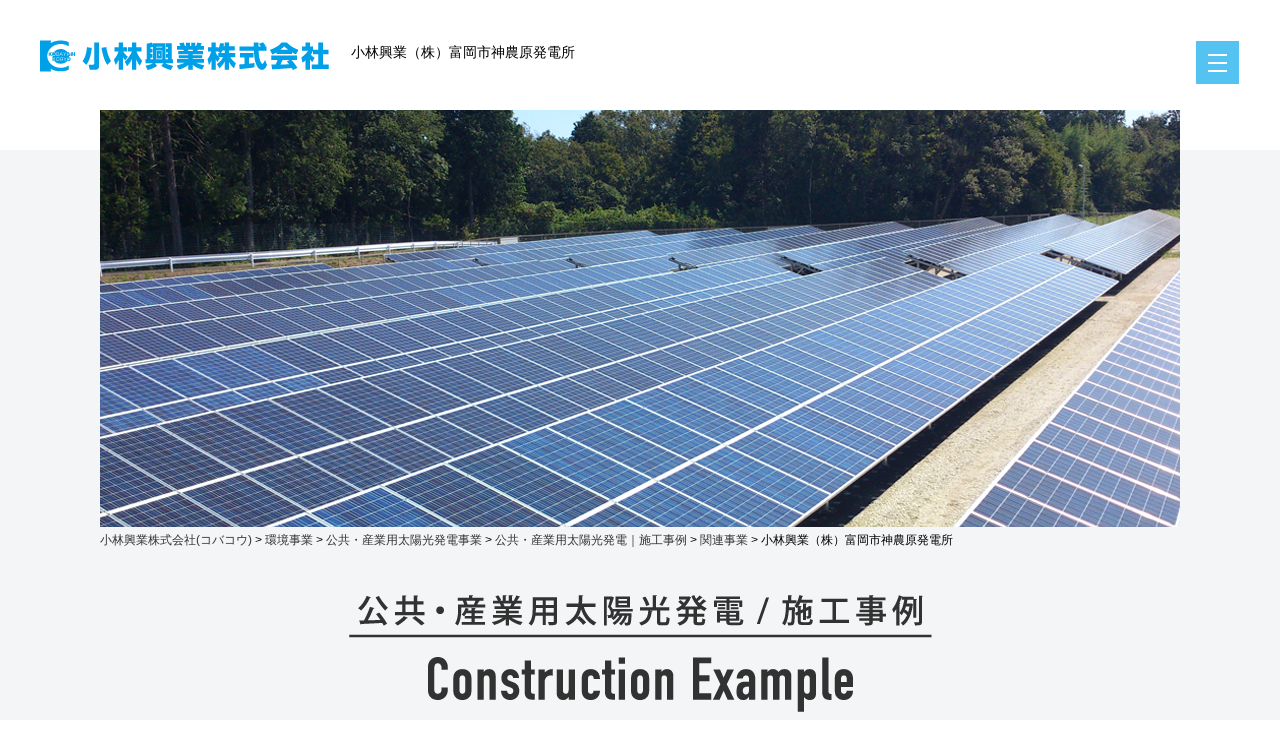

--- FILE ---
content_type: text/html; charset=UTF-8
request_url: https://www.kobakou.jp/kankyo/sangyou/koukyou_sekou/%E5%B0%8F%E6%9E%97%E8%88%88%E6%A5%AD%EF%BC%88%E6%A0%AA%EF%BC%89%E5%AF%8C%E5%B2%A1%E5%B8%82%E7%A5%9E%E8%BE%B2%E5%8E%9F%E7%99%BA%E9%9B%BB%E6%89%80-3/
body_size: 6095
content:
<!DOCTYPE html>
<html>
<head>
<meta http-equiv="X-UA-Compatible" content="IE=edge">
<title>小林興業（株）富岡市神農原発電所 - 小林興業株式会社(コバコウ)</title>
<meta charset="utf-8">
<meta name="description" content="">
<meta name="viewport" content="width=device-width, initial-scale=1">
<link rel="shortcut icon" href="https://www.kobakou.jp/wp-content/themes/kobakou/images/common/favicon.ico">

	<!-- This site is optimized with the Yoast SEO plugin v16.1.1 - https://yoast.com/wordpress/plugins/seo/ -->
	<title>小林興業（株）富岡市神農原発電所 - 小林興業株式会社(コバコウ)</title>
	<meta name="robots" content="index, follow, max-snippet:-1, max-image-preview:large, max-video-preview:-1" />
	<link rel="canonical" href="https://www.kobakou.jp/kankyo/sangyou/koukyou_sekou/小林興業（株）富岡市神農原発電所-3/" />
	<meta property="og:locale" content="ja_JP" />
	<meta property="og:type" content="article" />
	<meta property="og:title" content="小林興業（株）富岡市神農原発電所 - 小林興業株式会社(コバコウ)" />
	<meta property="og:url" content="https://www.kobakou.jp/kankyo/sangyou/koukyou_sekou/小林興業（株）富岡市神農原発電所-3/" />
	<meta property="og:site_name" content="小林興業株式会社(コバコウ)" />
	<meta property="article:modified_time" content="2020-07-31T06:06:23+00:00" />
	<meta property="og:image" content="https://www.kobakou.jp/wp-content/uploads/2020/07/2020_08_k_img01.jpg" />
	<meta property="og:image:width" content="1000" />
	<meta property="og:image:height" content="647" />
	<meta name="twitter:card" content="summary_large_image" />
	<script type="application/ld+json" class="yoast-schema-graph">{"@context":"https://schema.org","@graph":[{"@type":"Organization","@id":"https://www.kobakou.jp/#organization","name":"\u5c0f\u6797\u8208\u696d\u682a\u5f0f\u4f1a\u793e","url":"https://www.kobakou.jp/","sameAs":[],"logo":{"@type":"ImageObject","@id":"https://www.kobakou.jp/#logo","inLanguage":"ja","url":"https://www.kobakou.jp/wp-content/uploads/2017/12/sub_logo-1.png","contentUrl":"https://www.kobakou.jp/wp-content/uploads/2017/12/sub_logo-1.png","width":289,"height":32,"caption":"\u5c0f\u6797\u8208\u696d\u682a\u5f0f\u4f1a\u793e"},"image":{"@id":"https://www.kobakou.jp/#logo"}},{"@type":"WebSite","@id":"https://www.kobakou.jp/#website","url":"https://www.kobakou.jp/","name":"\u5c0f\u6797\u8208\u696d\u682a\u5f0f\u4f1a\u793e(\u30b3\u30d0\u30b3\u30a6)","description":"\u7fa4\u99ac\u770c\u592a\u7530\u5e02/\u592a\u967d\u5149\u767a\u96fb/\u98f2\u6599\u6c34","publisher":{"@id":"https://www.kobakou.jp/#organization"},"potentialAction":[{"@type":"SearchAction","target":"https://www.kobakou.jp/?s={search_term_string}","query-input":"required name=search_term_string"}],"inLanguage":"ja"},{"@type":"ImageObject","@id":"https://www.kobakou.jp/kankyo/sangyou/koukyou_sekou/%e5%b0%8f%e6%9e%97%e8%88%88%e6%a5%ad%ef%bc%88%e6%a0%aa%ef%bc%89%e5%af%8c%e5%b2%a1%e5%b8%82%e7%a5%9e%e8%be%b2%e5%8e%9f%e7%99%ba%e9%9b%bb%e6%89%80-3/#primaryimage","inLanguage":"ja","url":"https://www.kobakou.jp/wp-content/uploads/2020/07/2020_08_k_img01.jpg","contentUrl":"https://www.kobakou.jp/wp-content/uploads/2020/07/2020_08_k_img01.jpg","width":1000,"height":647},{"@type":"WebPage","@id":"https://www.kobakou.jp/kankyo/sangyou/koukyou_sekou/%e5%b0%8f%e6%9e%97%e8%88%88%e6%a5%ad%ef%bc%88%e6%a0%aa%ef%bc%89%e5%af%8c%e5%b2%a1%e5%b8%82%e7%a5%9e%e8%be%b2%e5%8e%9f%e7%99%ba%e9%9b%bb%e6%89%80-3/#webpage","url":"https://www.kobakou.jp/kankyo/sangyou/koukyou_sekou/%e5%b0%8f%e6%9e%97%e8%88%88%e6%a5%ad%ef%bc%88%e6%a0%aa%ef%bc%89%e5%af%8c%e5%b2%a1%e5%b8%82%e7%a5%9e%e8%be%b2%e5%8e%9f%e7%99%ba%e9%9b%bb%e6%89%80-3/","name":"\u5c0f\u6797\u8208\u696d\uff08\u682a\uff09\u5bcc\u5ca1\u5e02\u795e\u8fb2\u539f\u767a\u96fb\u6240 - \u5c0f\u6797\u8208\u696d\u682a\u5f0f\u4f1a\u793e(\u30b3\u30d0\u30b3\u30a6)","isPartOf":{"@id":"https://www.kobakou.jp/#website"},"primaryImageOfPage":{"@id":"https://www.kobakou.jp/kankyo/sangyou/koukyou_sekou/%e5%b0%8f%e6%9e%97%e8%88%88%e6%a5%ad%ef%bc%88%e6%a0%aa%ef%bc%89%e5%af%8c%e5%b2%a1%e5%b8%82%e7%a5%9e%e8%be%b2%e5%8e%9f%e7%99%ba%e9%9b%bb%e6%89%80-3/#primaryimage"},"datePublished":"2020-07-31T16:00:32+00:00","dateModified":"2020-07-31T06:06:23+00:00","breadcrumb":{"@id":"https://www.kobakou.jp/kankyo/sangyou/koukyou_sekou/%e5%b0%8f%e6%9e%97%e8%88%88%e6%a5%ad%ef%bc%88%e6%a0%aa%ef%bc%89%e5%af%8c%e5%b2%a1%e5%b8%82%e7%a5%9e%e8%be%b2%e5%8e%9f%e7%99%ba%e9%9b%bb%e6%89%80-3/#breadcrumb"},"inLanguage":"ja","potentialAction":[{"@type":"ReadAction","target":["https://www.kobakou.jp/kankyo/sangyou/koukyou_sekou/%e5%b0%8f%e6%9e%97%e8%88%88%e6%a5%ad%ef%bc%88%e6%a0%aa%ef%bc%89%e5%af%8c%e5%b2%a1%e5%b8%82%e7%a5%9e%e8%be%b2%e5%8e%9f%e7%99%ba%e9%9b%bb%e6%89%80-3/"]}]},{"@type":"BreadcrumbList","@id":"https://www.kobakou.jp/kankyo/sangyou/koukyou_sekou/%e5%b0%8f%e6%9e%97%e8%88%88%e6%a5%ad%ef%bc%88%e6%a0%aa%ef%bc%89%e5%af%8c%e5%b2%a1%e5%b8%82%e7%a5%9e%e8%be%b2%e5%8e%9f%e7%99%ba%e9%9b%bb%e6%89%80-3/#breadcrumb","itemListElement":[{"@type":"ListItem","position":1,"item":{"@type":"WebPage","@id":"https://www.kobakou.jp/","url":"https://www.kobakou.jp/","name":"\u5c0f\u6797\u8208\u696d\u682a\u5f0f\u4f1a\u793e"}},{"@type":"ListItem","position":2,"item":{"@type":"WebPage","@id":"https://www.kobakou.jp/kankyo/sangyou/koukyou_sekou/%e5%b0%8f%e6%9e%97%e8%88%88%e6%a5%ad%ef%bc%88%e6%a0%aa%ef%bc%89%e5%af%8c%e5%b2%a1%e5%b8%82%e7%a5%9e%e8%be%b2%e5%8e%9f%e7%99%ba%e9%9b%bb%e6%89%80-3/","url":"https://www.kobakou.jp/kankyo/sangyou/koukyou_sekou/%e5%b0%8f%e6%9e%97%e8%88%88%e6%a5%ad%ef%bc%88%e6%a0%aa%ef%bc%89%e5%af%8c%e5%b2%a1%e5%b8%82%e7%a5%9e%e8%be%b2%e5%8e%9f%e7%99%ba%e9%9b%bb%e6%89%80-3/","name":"\u5c0f\u6797\u8208\u696d\uff08\u682a\uff09\u5bcc\u5ca1\u5e02\u795e\u8fb2\u539f\u767a\u96fb\u6240"}}]}]}</script>
	<!-- / Yoast SEO plugin. -->


<link rel='dns-prefetch' href='//s.w.org' />
		<script type="text/javascript">
			window._wpemojiSettings = {"baseUrl":"https:\/\/s.w.org\/images\/core\/emoji\/12.0.0-1\/72x72\/","ext":".png","svgUrl":"https:\/\/s.w.org\/images\/core\/emoji\/12.0.0-1\/svg\/","svgExt":".svg","source":{"concatemoji":"https:\/\/www.kobakou.jp\/wp-includes\/js\/wp-emoji-release.min.js?ver=5.3.20"}};
			!function(e,a,t){var n,r,o,i=a.createElement("canvas"),p=i.getContext&&i.getContext("2d");function s(e,t){var a=String.fromCharCode;p.clearRect(0,0,i.width,i.height),p.fillText(a.apply(this,e),0,0);e=i.toDataURL();return p.clearRect(0,0,i.width,i.height),p.fillText(a.apply(this,t),0,0),e===i.toDataURL()}function c(e){var t=a.createElement("script");t.src=e,t.defer=t.type="text/javascript",a.getElementsByTagName("head")[0].appendChild(t)}for(o=Array("flag","emoji"),t.supports={everything:!0,everythingExceptFlag:!0},r=0;r<o.length;r++)t.supports[o[r]]=function(e){if(!p||!p.fillText)return!1;switch(p.textBaseline="top",p.font="600 32px Arial",e){case"flag":return s([127987,65039,8205,9895,65039],[127987,65039,8203,9895,65039])?!1:!s([55356,56826,55356,56819],[55356,56826,8203,55356,56819])&&!s([55356,57332,56128,56423,56128,56418,56128,56421,56128,56430,56128,56423,56128,56447],[55356,57332,8203,56128,56423,8203,56128,56418,8203,56128,56421,8203,56128,56430,8203,56128,56423,8203,56128,56447]);case"emoji":return!s([55357,56424,55356,57342,8205,55358,56605,8205,55357,56424,55356,57340],[55357,56424,55356,57342,8203,55358,56605,8203,55357,56424,55356,57340])}return!1}(o[r]),t.supports.everything=t.supports.everything&&t.supports[o[r]],"flag"!==o[r]&&(t.supports.everythingExceptFlag=t.supports.everythingExceptFlag&&t.supports[o[r]]);t.supports.everythingExceptFlag=t.supports.everythingExceptFlag&&!t.supports.flag,t.DOMReady=!1,t.readyCallback=function(){t.DOMReady=!0},t.supports.everything||(n=function(){t.readyCallback()},a.addEventListener?(a.addEventListener("DOMContentLoaded",n,!1),e.addEventListener("load",n,!1)):(e.attachEvent("onload",n),a.attachEvent("onreadystatechange",function(){"complete"===a.readyState&&t.readyCallback()})),(n=t.source||{}).concatemoji?c(n.concatemoji):n.wpemoji&&n.twemoji&&(c(n.twemoji),c(n.wpemoji)))}(window,document,window._wpemojiSettings);
		</script>
		<style type="text/css">
img.wp-smiley,
img.emoji {
	display: inline !important;
	border: none !important;
	box-shadow: none !important;
	height: 1em !important;
	width: 1em !important;
	margin: 0 .07em !important;
	vertical-align: -0.1em !important;
	background: none !important;
	padding: 0 !important;
}
</style>
	<link rel='stylesheet' id='wp-block-library-css'  href='https://www.kobakou.jp/wp-includes/css/dist/block-library/style.min.css?ver=5.3.20' type='text/css' media='all' />
<link rel='https://api.w.org/' href='https://www.kobakou.jp/wp-json/' />
<link rel="EditURI" type="application/rsd+xml" title="RSD" href="https://www.kobakou.jp/xmlrpc.php?rsd" />
<link rel="wlwmanifest" type="application/wlwmanifest+xml" href="https://www.kobakou.jp/wp-includes/wlwmanifest.xml" /> 
<meta name="generator" content="WordPress 5.3.20" />
<link rel='shortlink' href='https://www.kobakou.jp/?p=1717' />
<link rel="alternate" type="application/json+oembed" href="https://www.kobakou.jp/wp-json/oembed/1.0/embed?url=https%3A%2F%2Fwww.kobakou.jp%2Fkankyo%2Fsangyou%2Fkoukyou_sekou%2F%25e5%25b0%258f%25e6%259e%2597%25e8%2588%2588%25e6%25a5%25ad%25ef%25bc%2588%25e6%25a0%25aa%25ef%25bc%2589%25e5%25af%258c%25e5%25b2%25a1%25e5%25b8%2582%25e7%25a5%259e%25e8%25be%25b2%25e5%258e%259f%25e7%2599%25ba%25e9%259b%25bb%25e6%2589%2580-3%2F" />
<link rel="alternate" type="text/xml+oembed" href="https://www.kobakou.jp/wp-json/oembed/1.0/embed?url=https%3A%2F%2Fwww.kobakou.jp%2Fkankyo%2Fsangyou%2Fkoukyou_sekou%2F%25e5%25b0%258f%25e6%259e%2597%25e8%2588%2588%25e6%25a5%25ad%25ef%25bc%2588%25e6%25a0%25aa%25ef%25bc%2589%25e5%25af%258c%25e5%25b2%25a1%25e5%25b8%2582%25e7%25a5%259e%25e8%25be%25b2%25e5%258e%259f%25e7%2599%25ba%25e9%259b%25bb%25e6%2589%2580-3%2F&#038;format=xml" />
<style type="text/css">.recentcomments a{display:inline !important;padding:0 !important;margin:0 !important;}</style><script src="https://www.kobakou.jp/wp-content/themes/kobakou/js/jquery-3.2.1.min.js" type="text/javascript"></script>
<link href="/wp-content/themes/kobakou/js/lightbox2/css/lightbox.css" rel="stylesheet" media="all" type="text/css" />
<script src="/wp-content/themes/kobakou/js/lightbox2/js/lightbox.js" type="text/javascript"></script>
<script>
	lightbox.option({
		'fitImagesInViewport' : true,
		'wrapAround': true
	})
</script>
<script src="https://www.kobakou.jp/wp-content/themes/kobakou/js/common.js" type="text/javascript"></script>
<link rel="stylesheet" href="https://www.kobakou.jp/wp-content/themes/kobakou/style.css?v2.5" type="text/css" />
<link rel="stylesheet" href="https://www.kobakou.jp/wp-content/themes/kobakou/css/mobile.css?v2.4" type="text/css" />
</head>
<body class="sangyou_solar-template-default single single-sangyou_solar postid-1717">
<div id="header">
<div id="logo" class="inline_block"><a href="https://www.kobakou.jp"><img src="https://www.kobakou.jp/wp-content/themes/kobakou/images/common/sub_logo.png" alt="小林興業株式会社(コバコウ)"></a></div>
<h1 class="inline_block">小林興業（株）富岡市神農原発電所</h1></div>
<div id="wrap">
<script type="text/javascript">
  $(document).ready(function()
{
  //change_thumb
  $(function(){
    $('.sangyou_sekoujirei_photo_min img').click(function(){
      var h = $(this).eq(0).attr('src');
      $('.sangyou_sekoujirei_photo img').fadeOut(function(){
        ($('.sangyou_sekoujirei_photo img').attr("src",h)).fadeIn();
      });
      return false;
    })
  });
   
});
</script>
<div id="page_top_key_img">
	<img class="page_key_image" src="/wp-content/uploads/2017/12/ks_sekou_top_img.jpg">
<div id="breadcrumbs">
<!-- Breadcrumb NavXT 6.6.0 -->
<span property="itemListElement" typeof="ListItem"><a property="item" typeof="WebPage" title="小林興業株式会社(コバコウ)へ移動" href="https://www.kobakou.jp" class="home"><span property="name">小林興業株式会社(コバコウ)</span></a><meta property="position" content="1"></span> &gt; <span property="itemListElement" typeof="ListItem"><a property="item" typeof="WebPage" title="環境事業へ移動" href="https://www.kobakou.jp/kankyo/" class="post post-page"><span property="name">環境事業</span></a><meta property="position" content="2"></span> &gt; <span property="itemListElement" typeof="ListItem"><a property="item" typeof="WebPage" title="公共・産業用太陽光発電事業へ移動" href="https://www.kobakou.jp/kankyo/sangyou/" class="post post-page"><span property="name">公共・産業用太陽光発電事業</span></a><meta property="position" content="3"></span> &gt; <span property="itemListElement" typeof="ListItem"><a property="item" typeof="WebPage" title="公共・産業用太陽光発電｜施工事例へ移動" href="https://www.kobakou.jp/kankyo/sangyou/koukyou_sekou/" class="sangyou_solar-root post post-sangyou_solar"><span property="name">公共・産業用太陽光発電｜施工事例</span></a><meta property="position" content="4"></span> &gt; <span property="itemListElement" typeof="ListItem"><a property="item" typeof="WebPage" title="関連事業のカテゴリーアーカイブへ移動" href="https://www.kobakou.jp/category/group/?post_type=sangyou_solar" class="taxonomy category"><span property="name">関連事業</span></a><meta property="position" content="5"></span> &gt; <span property="itemListElement" typeof="ListItem"><span property="name">小林興業（株）富岡市神農原発電所</span><meta property="position" content="6"></span></div>
	<img class="page_title_image" src="/wp-content/uploads/2017/12/koukyou_sekou_02.png">
</div>

<section id="contents" class="sangyou_sekoujirei_wrap">
    
         <div class="post">
         	<div class="">
              <p class="sangyou_sekoujirei">2020年8月</p>
              <h1 class="title">小林興業（株）富岡市神農原発電所</h1>
<div class="sangyou_sekoujirei_photo">
    <img src="https://www.kobakou.jp/wp-content/uploads/2020/07/2020_08_k_img01.jpg" />
</div>
<div class="sangyou_sekoujirei_photo_min">
    <img class="float_left" src="https://www.kobakou.jp/wp-content/uploads/2020/07/2020_08_k_img01.jpg" />
    <img src="https://www.kobakou.jp/wp-content/uploads/2020/07/2020_08_k_img02.jpg" />
    <img class="float_right" src="https://www.kobakou.jp/wp-content/uploads/2020/07/2020_08_k_img03.jpg" />
</div>



              <table id="sangyou_sekoujirei_detail">
                <tr>
                  <th>所在地</th>
                  <td>群馬県富岡市</td>
                </tr>
                <tr>
                  <th>発電量</th>
                  <td>232.360kW</td>
                </tr>
                <tr>
                  <th>パネル数</th>
                  <td>1256枚</td>
                </tr>
                <tr>
                  <th>面積</th>
                  <td>2309㎡</td>
                </tr>
                <tr>
                  <th>メーカー名</th>
                  <td>ソーラーフロンティア</td>
                </tr>
                <tr>
                  <th>型式</th>
                  <td>SFK185-S</td>
                </tr>
              </table>


                            
                            </div>
         </div><!-- /.post -->

<div class="pager">
    <a class="box_read_more hover_effect" href="https://www.kobakou.jp/kankyo/sangyou/koukyou_sekou/%e5%b0%8f%e6%9e%97%e8%88%88%e6%a5%ad%ef%bc%88%e6%a0%aa%ef%bc%89%e7%be%bd%e7%94%9f%e5%b8%82%e4%b8%8a%e6%96%b0%e9%83%b7%e7%99%ba%e9%9b%bb%e6%89%80/" rel="prev">前の施工事例</a>    <a href="/kankyo/sangyou/koukyou_sekou/" class="box_read_more hover_effect">施工事例一覧</a>
        <a class="box_read_more hover_effect" href="https://www.kobakou.jp/kankyo/sangyou/koukyou_sekou/s%e6%a7%98%e7%99%ba%e9%9b%bb%e6%89%80-4/" rel="next">次の施工事例</a></div>

            


     

    
</section>

</div>
<div class="footer_contact_button">
	<div class="footer_contact_button_inner">
	<a id="footer_contact_tel" href="tel:0120449099"><img src="https://www.kobakou.jp/wp-content/themes/kobakou/images/common/contact_tel.jpg" alt="0120-449-099"></a>
	<a id="footer_contact_mail" href="https://www.kobakou.jp/contact/"><img src="https://www.kobakou.jp/wp-content/themes/kobakou/images/common/contact_mail.jpg" alt="contact"></a>
	</div>
</div>
<div><a id="to_top_button" href="#header"><img src="https://www.kobakou.jp/wp-content/themes/kobakou/images/top/top_imag_top.png" alt="ページトップへ"></a></div>
<div id="footer">
<div class="inner">
	<a id="footer_logo" href="https://www.kobakou.jp"><img src="https://www.kobakou.jp/wp-content/themes/kobakou/images/common/logo.png" alt="小林興業株式会社(コバコウ)"></a>
<div class="footer_menu_wrap">
<ul class="footer_menu">
	<li>本　社<br>〒373-0018<br>群馬県太田市丸山町1165-1<br>TEL.0276-52-8875　 FAX.0276-52-8876</li>
	<li class="conpany_profile_2nd">東京支所<br>〒104-0053<span class="footer_shisho_name_block">東京都中央区晴海三丁目13-2<br>DEUX TOURS W5102号室</span><br>TEL.03-6262-1515</li>

	<!-- <li class="conpany_profile_2nd">太田支所<br>〒373-0062<br>群馬県太田市鳥山中町1082<br>TEL.0276-50-2900（代）FAX.0276-50-2901</li> -->
	<li class="pc conpany_profile_2nd">栃木工場<br>〒326-0844<br>栃木県足利市鹿島町33-1<br>TEL.0284-65-0584　FAX.0284-65-0068</li>


</ul>
<ul class="footer_menu">
	<li>大泉支所<br>〒370-0523<br>群馬県邑楽郡大泉町吉田2065-1<br>TEL.0276-57-8435　 FAX.0276-57-8436</li>
	<li class="conpany_profile_2nd">足利支所<br>〒326-0844<br>栃木県足利市鹿島町445-8<br>TEL.0284-64-7084　FAX.0284-64-7086</li>
	<li class="conpany_profile_2nd">高崎支所<br>〒370-0042<br>群馬県高崎市貝沢町1323-1<br>TEL.027-388-1845　FAX.027-388-1672</li>
	<li class="sp conpany_profile_2nd">栃木工場<br>〒326-0844<br>栃木県足利市鹿島町33-1<br>TEL.0284-65-0584　FAX.0284-65-0068</li>
	
</ul>
<div class="footer_link_wrap">
<ul class="footer_menu">
	<li class="footer_link_title"><a href="/">HOME</a></li>
	<li class="footer_link_bb"><a class="footer_link_text" href="/news/">新着情報一覧</a></li>

	<li class="footer_link_bb"><a class="footer_link_text" href="/recruit/">求人情報</a></li>

	<li class="footer_link_bb"><a class="footer_link_text" href="/company-profile/">会社概要</a></li>
	<li class="footer_link_bb"><a class="footer_link_text" href="/catalog/">カタログ</a></li>
	<li class="footer_link_bb"><a class="footer_link_text" href="/contact/">お問い合わせ</a></li>
	<li class="footer_link_bb"><a class="footer_link_text" href="/sitemap/">サイトマップ</a></li>
	<li class="footer_link_bb"><a class="footer_link_text" href="/privacy/">個人情報保護方針</a></li>
	<li class="footer_link_title doboku">土木・設備事業</li>
	<li><a class="footer_link_text" href="/doboku/">土木・設備事業への取り組み</a></li>
</ul>

<ul class="footer_menu">
<li class="footer_link_title">環境事業</li>
<li class="footer_link_bb_0"><a class="footer_link_text" href="/kankyo/">環境事業への取り組み</a></li>
<li class="footer_link_bb_0"><a class="footer_link_text" href="/sangyou/">公共・産業用太陽光発電事業</a></li>
<li class="footer_link_bb_0"><a class="footer_link_text" href="/ipan/">一般用太陽光発電事業</a></li>
<li class="footer_link_bb_0"><a class="footer_link_text" href="/kankyo/sangyou/mega-solar-project/">太陽光発電所事業</a></li>
<li class="footer_link_bb_0"><a class="footer_link_text" href="/kankyo/solar_sekou1/">太陽光発電システム施工事例</a></li>
<li class="footer_link_bb_0"><a class="footer_link_text" href="/kankyo/solar_sekou1/solar_garagem/">太陽光発電システム完備ガレージ</a></li>
<li class="footer_link_bb_0"><a class="footer_link_text" href="/solar_mainte/">太陽光発電メンテナンス事業</a></li>
<li class="footer_link_bb_0"><a class="footer_link_text" href="/kankyo/storage-battery-system/">蓄電池システム</a></li>
</ul>

<ul class="footer_menu">
<li class="footer_link_title">グループ関連事業</li>
<li class="footer_link_bb_0"><a class="footer_link_text" href="/group/">グループ関連事業紹介</a></li>
<li class="footer_link_bb_0"><a class="footer_link_text" href="/drinking/">飲料水事業</a></li>
<li class="footer_link_bb_0"><a class="footer_link_text" href="/office/">オフィスコーヒー事業</a></li>
<li class="footer_link_bb_0"><a class="footer_link_text" href="/kaigo/">介護事業</a></li>
<li class="footer_link_bb_0"><a class="footer_link_text" href="/fudousan/">不動産事業</a></li>
<li class="footer_link_bb_0"><a class="footer_link_text" href="/renovation/">リフォーム事業</a></li>
<li class="footer_link_bb_0"><a class="footer_link_text" href="/ouchi/">おうちの相談窓口事業</a></li>
</ul>
</div>
</div>
</div>
<p class="copy_light">© KOBAYASHI KOGYO Co.,Ltd. All Rights Reserved.</p>
</div>
<script type="text/javascript">
document.addEventListener( 'wpcf7mailsent', function( event ) {
    ga( 'send', 'event', 'Contact Form', 'submit' );
}, false );
</script>
<script type='text/javascript' src='https://www.kobakou.jp/wp-includes/js/wp-embed.min.js?ver=5.3.20'></script>


<div id="navi_button">
	<div id="navi_a" class="menu-trigger">
	  <span></span>
	  <span></span>
	  <span></span>
	</div>
</div>
<div id="side_navi">
	<ul>
		<li><a class="" href="/">ホーム</a></li>
		<li id="side_toggle_button_01" class="side_toggle_button"><span>環境事業</span>
			<ul>
				<li><a href="/kankyo/">環境事業への取り組み</a></li>
				<li><a href="/sangyou/">公共・産業用太陽光発電事業</a></li>
				<li><a href="/ipan/">一般用太陽光発電事業</a></li>
				<li><a href="/mega/">太陽光発電所事業</a></li>
				<li><a href="/kankyo/solar_sekou1//">太陽光発電システム/施工事例</a></li>
				<li><a href="/kankyo/solar_sekou1/solar_garagem/">太陽光発電システム完備ガレージ</a></li>
				<li><a href="/solar_mainte/">太陽光発電メンテナンス事業</a></li>
				<li><a class="border_none" href="/kankyo/storage-battery-system/">蓄電池システム</a></li>
			</ul>
		</li>
		<li id="side_toggle_button_02" class="side_toggle_button"><span>土木・設備事業</span>
			<ul>
				<li><a class="border_none" href="/doboku/">土木・設備事業への取り組み</a></li>
			</ul>
		</li>
		<li id="side_toggle_button_03" class="side_toggle_button"><span>グループ関連事業</span>
			<ul>
				<li><a href="/group/">グループ関連事業紹介</a></li>
				<li><a href="/drinking/">飲料水事業</a></li>
				<li><a href="/office/">オフィスコーヒー事業</a></li>
				<li><a href="/kaigo/">介護事業</a></li>
				<li><a href="/fudousan/">不動産事業</a></li>
				<li><a href="/renovation/">リフォーム事業</a></li>
				<li><a class="border_none" href="/ouchi/">おうちの相談窓口事業</a></li>
			</ul>
		</li>

		<li><a href="/recruit/">求人情報</a></li>


		<li><a href="/company-profile/">会社概要</a></li>
		<li><a href="/catalog/">カタログ</a></li>
		<li><a href="/contact/">お問い合わせ</a></li>
		<li><a href="/sitemap/">サイトマップ</a></li>
<!-- 		<li><a href="/contact/">お問い合わせ</a></li>
		<li><a href="/sitemap/">サイトマップ</a></li>
 -->	</ul>
</div>



<div id="cover_mask"></div>
<!-- Global site tag (gtag.js) - Google Analytics -->
<script async src="https://www.googletagmanager.com/gtag/js?id=UA-111595786-1"></script>
<script>
  window.dataLayer = window.dataLayer || [];
  function gtag(){dataLayer.push(arguments);}
  gtag('js', new Date());

  gtag('config', 'UA-111595786-1');
</script>

</body>
</html>

--- FILE ---
content_type: text/css
request_url: https://www.kobakou.jp/wp-content/themes/kobakou/style.css?v2.5
body_size: 8028
content:
@charset "utf-8";
/*
Theme Name: 小林興業株式会社
Theme URL: http://www.kobakou.jp/
Author: Kotsuka Ryuichi
*/
html,body{
    padding: 0;
    margin: 0;
    position: relative;
    font-feature-settings : "palt";
    word-wrap: break-word;
}
body{
    font-family: 'ヒラギノ角ゴシック Pro', 'Hiragino Kaku Gothic Pro', メイリオ, Meiryo, Osaka, 'ＭＳ Ｐゴシック', 'MS PGothic', sans-serif;
}
ul,dd{
    padding: 0;
    margin: 0;
}
li{
    list-style-type: none;
}
a{
    color: #333;
    text-decoration: none;
    cursor: pointer;
}
a:hover{
    opacity: 0.7;
}
img{
    max-width: 100%;
}
.pt_0{padding-top: 0px;}
.pt_5{padding-top: 5px;}
.pt_10{padding-top: 10px;}
.pt_15{padding-top: 15px;}
.pt_20{padding-top: 20px;}
.pt_25{padding-top: 25px;}

.pl_40{padding-left: 40px;}
.pl_150{padding-left: 150px;}

.pr_40{padding-right: 40px;}

.pb_0{padding-bottom: 0px!important;}

.mt_0{margin-top: 0px;}
.mt_5{margin-top: 5px;}
.mt_10{margin-top: 10px;}
.mt_15{margin-top: 15px;}
.mt_20{margin-top: 20px;}
.mt_25{margin-top: 25px;}
.mt_50{margin-top: 50px;}
.mt_80{margin-top: 80px;}
.mt_100{margin-top: 100px;}

.mb_0{margin-bottom: 0px;}
.mb_15{margin-bottom: 15px;}
.mb_40{margin-bottom: 40px;}
.mb_80{margin-bottom: 80px;}
.mb_100{margin-bottom: 100px;}

.text_left{text-align: left; max-width: 1024px;margin: auto;}
.text_center{text-align: center;}
.text_right{text-align: right; max-width: 1024px;margin: auto;}
.inline_block{display: inline-block;}
.enkaku .inline_block{vertical-align: top;}


.relative{position: relative;}
.absolute{position: absolute;}

.font36{font-size: 36px;font-weight: lighter;}
.font30{font-size: 30px;font-weight: lighter;}
.font25{font-size: 25px;}
.font18{font-size: 18px;}
.font12{font-size: 12px;}
.font11{font-size: 11px;}

.line_height2em{line-height: 2.5em;}

.font_lighter{font-weight: lighter;}
.font_bold{font-weight: bold;}
.m_hidden{display: initial;}
.pc_hidden{display: none;}
section{
    max-width: 1050px;
    margin: auto;
}
section.max100per{
    max-width: 100%;
}
.float_left{float: left;}
.float_right{float: right;}
.float_none{float: none;}

.pl_pr_10_box{padding-left: 10px;padding-right:10px;box-sizing: border-box;}

.list_style_intial li {
    list-style: initial;
    margin-left: 1em;
    line-height: 2em;
}
.sp{
    display: none;
}


#logo {
    position: absolute;
    /*top: 10px;
    left: 10px;*/
    top: 40px;
    left: 40px;
}

#keyimg{
    background-image: url('./images/top/top_key_bg_01.jpg');
    background-repeat: repeat-x;
    background-size: 3321px;
    animation: bgscroll 120s linear infinite;
}
@keyframes bgscroll {
 0% {background-position: 0 0;}
 100% {background-position: 3321px 0;}
}

#town {
    text-align: center;
}
#town img {
    position: relative;
    left: -50px;
    top: 60px;
}
#key_trext {
    position: absolute;
    text-align: center;
    width: 100%;
    top: 475px;
}
#key_scrall {
    text-align: center;
    padding-bottom: 40px;
    animation: scroll_mouse 2s linear infinite;
    position: relative;
    top: 0;
}
@keyframes scroll_mouse {
 0% {top: 0;}
 50%{top:10px;}
 100% {top: 0;}
}

.scroll_effect{
    position: relative;
}








#key_color_bar {
    text-align: center;
    padding: 5px 0 30px;
}

/* ======================
    navi
========================= */
#navi ul {
    text-align: center;
    display: flex;
    justify-content: center;
    flex-wrap: wrap;
}
#navi li {
    display: inline-block;
    padding: 0 12px;
}
#navi li a img {
    width: 96px;
}
/* ======================
    section
========================= */
.content_title {
    text-align: center;
    width: 330px;
    margin: 50px auto 30px;
    border-bottom: 1px solid #c5c5c5;
    padding-bottom: 5px;
}
.column_2,
.column_3,
.column_4,
.column_5 {
    text-align: center;
}
.column_3.text_left{
    text-align: left;
}
.column_2_title,
.column_3_title,
.column_4_title,
.column_5_title {
    font-size: 13px;
    margin-bottom: 0;
}
.column_3.toppickup {
    display: flex;
    flex-wrap: wrap;
    justify-content: center;
}
.column_3.toppickup li {
    width: calc(100% / 3);
    box-sizing: border-box;
    max-width: initial;
}
.column_2 li {
    display: inline-block;
    max-width: 496px;
    padding: 12px;
    text-align: left;
    vertical-align: top;
}
.column_3 li {
    display: inline-block;
    max-width: 316px;
    padding: 12px;
    text-align: left;
    vertical-align: top;
}
.column_4 li {
    display: inline-block;
    max-width: 230px;
    padding: 12px;
    text-align: left;
    vertical-align: top;
}
.column_5 li {
    display: inline-block;
    max-width: 189px;
    padding: 12px 7px;
    text-align: left;
    vertical-align: top;
}
.column_2 p,
.column_3 p,
.column_4 p,
.column_5 p{
    font-size: 11px;
    margin: 5px 0 0;
}

.titleText7 {
    text-align: center;
    width: 330px;
    margin: 50px auto 30px;
    border-bottom: 1px solid #c5c5c5;
    padding-bottom: 5px;
    font-size: 24px;
    font-weight: bold;
}
.titleText7:after{
    content: "";
    display: block;
    width: 300px;
    height: 1px;
    background-color: #DDD;
    position: absolute;
    bottom: 0;
    left: 0;
    right: 0;
    margin: auto;
}
.linkIco7 {
    width: 15px;
    padding: 10px 0 0 5px;
    vertical-align: text-bottom;
}

section p, section h3 {
    margin: 0;
}
.box_in_read_more {
    font-size: 12px;
    color: #333;
    font-weight: bold;
}
.bg_gray {
    background-color: #F4F5F7;
    padding: 15px 0;
}
.bg_white {
    padding-bottom: 15px;
}
.bg_white_block {
    background-color: #FFF;
    max-width: 1024px;
    margin: 50px auto;
    padding: 5px 50px 50px;
    box-sizing: border-box;
}
.newsArea {
    margin: 55px 0;
}
.declarationBanner {
    text-align: center;
    padding-top: 60px;
}
.goto_list {
    font-size: 12px;
    padding: 5px;
    border: 1px solid #929292;
}
.goto_list.absolute {
    position: absolute;
    top: 50px;
    right: 50px;
}
.box_read_more {
    font-size: 19px;
    border: 1px solid #333;
    padding: 8px;
    margin: 30px auto;
    display: block;
    width: 150px;
    text-align: center;
}
#to_top_button {
    display: block;
    text-align: center;
    padding: 10px;
    background-color: #FFF;
    transition: .5s ease-in-out;
    margin-top: 100px;
}
#to_top_button:hover {
    background-color: #EBF4FA;
}
.hover_effect {
    background-color: #FFF;
    transition: .3s ease-in-out;
}
.hover_effect:hover {
    border-color: #9b9b9b;
    background-color: #C6C6C6;
    color: #FFF;
}
a img {
  transform: scale(1);
  transition: .3s ease-in-out;
}
a:hover img {
  transform: scale(1.02);
  opacity: 0.7;
}
#to_top_button:hover img{
    animation: bgscrolltop 1s linear infinite;
    position: relative;
    top: 0;
    opacity: 1;
}
@keyframes bgscrolltop {
 0% {top: 20px;opacity: 1;}
 100% {top: -20px;opacity: 0;}
}


/* ======================
    footer
========================= */
#footer {
    background-color: #00A0E9;
    padding-top: 50px;
}
.footer_menu_wrap {
    text-align: center;
}
#footer .inner{
    max-width: 1200px;
    margin: auto;
}

.footer_menu,
.footer_menu a {
    color: #FFF;
    font-size: 11px;
    text-align: left;
}
.footer_menu {
    display: inline-block;
    vertical-align: top;
    padding: 10px;
}
.copy_light {
    margin: 30px 0 0;
    padding: 10px;
    text-align: center;
    font-size: 12px;
    color: #FFF;
    border-top: 1px solid #FFF;
}
#footer_logo {
    /*width: 200px;*/
    display: block;
    padding-left: 20px;
}
.footer_contact_button {
    text-align: center;
    margin-top: 80px;
}
.footer_contact_button_inner {
    max-width: 1032px;
    margin: auto;
    border: 8px solid #F4F5F7;
    padding: 16px 0 12px;
}
.footer_contact_button_inner a {
    padding: 5px 40px;
    display: inline-block;
}
.footer_contact_button_inner a#footer_contact_tel {
    border-right: 1px solid #e3e3e3;
}
.conpany_profile_2nd {
    padding-top: 40px;
}
.footer_link_title {
    border-bottom: 1px solid #84D8FF;
    padding-bottom: 4px;
    min-width: 195px;
    margin-bottom: 1px;
    font-weight: bold;
}
.footer_link_text {
    padding: 2px;
    display: inline-block;
    margin: 2px 0;
    background-image: url('./images/common/footer_link_ico_01.png');
    background-repeat: no-repeat;
    background-position-y: 50%;
    padding-left: 12px;
}
.footer_link_text:hover{
    background-position-x: 2px; 
}
.footer_link_bb {
    border-bottom: 1px solid #84D8FF;
}
.footer_link_bb_0 {
    border-bottom: 1px solid #00A0E9;
}
.footer_link_title.doboku {
    padding-top: 6px;
}
.footer_link_wrap {
    display: inline-block;
}
/* ======================
    page
========================= */
/*.page {
    padding-bottom: 50px;
}*/
#page_top_key_img {
    background-color: #F4F5F7;
}
.page_key_image,
.page_title_image{
    display: block;
    margin: auto;
}
.page_title_image {
    padding: 0px 10px 40px;
    box-sizing: border-box;
}
.page_key_image {
    position: relative;
    top: -40px;
}
#breadcrumbs {
    margin: auto;
    font-size: 12px;
    position: relative;
    top: -40px;
    max-width: 1080px;
    padding: 5px 10px;
}
.page .column_3 {
    padding: 50px 0;
}
.separation {
    width: 1024px;
    border-color: #F9F9F9;
    margin-top: 100px;
    margin-bottom: 30px;
}
.page #wrap,
.single #wrap,
.category #wrap {
    margin-top: 70px;
}
.page h1,
.single h1,
.category h1 {
    display: inline-block;
    margin: 18px;
    font-size: 14px;
    vertical-align: top;
    padding: 26px 0 0 0;
    font-weight: lighter;
}
.page #logo,
.single #logo,
.category #logo {
    position: initial;
    top: initial;
    left: initial;
    padding: 40px 0 0 40px;
}

/* == catalog =================*/
.column_3.catalog li {
    border: 1px solid #5B5B5B;
    width: 215px;
    text-align: center;
    min-height: 300px;
    box-sizing: border-box;
    margin: 0 40px 80px;
    padding: 33px 0 0;
    position: relative;
}
.catalog_pdf_link {
    display: block;
    background-color: #5B5B5B;
    color: #FFF;
    bottom: 0;
    position: absolute;
    width: 100%;
    padding: 13px 0;
    box-sizing: border-box;
}
.column_3.catalog {
    max-width: 900px;
    margin: auto;
    font-size: 11px;
}

li img.pdf_link_ico {
    vertical-align: bottom;
    width: 20px;
    padding-right: 5px;
    display: inline-block;
}
/* == sangyou =================*/
.border_bottom_line {
    font-weight: lighter;
    border-bottom: 1px solid #333;
    padding: 0 0 10px;
    max-width: 1024px;
    margin: 100px auto 30px;
    box-sizing: border-box;
}
.back_blue {
    background-color: #0085FE;
    color: #FFF;
    font-size: 37px;
    font-weight: lighter;
    text-align: center;
    max-width: 1024px;
    margin: 150px auto 80px;
}
.back_white_border {
    color: #333;
    font-size: 35px;
    font-weight: lighter;
    text-align: center;
    max-width: 1024px;
    margin: 150px auto 80px;
    border: 1px solid #666;
    padding: 5px 0 0px 0;
}
.img_border_1{
    border:1px solid #333;
    padding: 40px 82px;
    box-sizing: border-box;
}
.bikou_kome{
    display: inline-block;
}
.column3_x {
    max-width: 1040px;
    text-align: center;
    margin: auto;
}
.sangyou_sekoujirei_photo{
    width: 95%;
    margin: auto;
}
.sangyou_sekoujirei_photo_min  {
    width: 95%;
    margin: auto;
    text-align: center;
}
.sangyou_sekoujirei_photo_min img {
    width: 30%;
    display: inline-block;
    padding: 40px 0;
    box-sizing: border-box;
    cursor: pointer;
}
#sangyou_sekoujirei_detail {
    width: 95%;
    text-align: left;
    margin: auto;
    border-collapse: collapse;
}
#sangyou_sekoujirei_detail th{
    background-color: #F4F5F7;
}
#sangyou_sekoujirei_detail th,
#sangyou_sekoujirei_detail td{
    border: 1px solid #DDD;
    padding: 18px;
    font-weight: lighter;
}
.renovateSingleWrap .renovate_cate {
    padding: 50px 0 10px;
    text-align: left;
    border-bottom: 1px solid #DDD;
    width: 95%;
    margin: auto;
}
.renovateSingleWrap .sangyou_sekoujirei_wrap .sangyou_sekoujirei {
    padding: 10px 0 10px;
    text-align: left;
    border-bottom: 1px solid #DDD;
    width: 95%;
    margin: auto;
}
.single .renovateSingleWrap .sangyou_sekoujirei_wrap.sbsWrap .title {
    padding: 10px 0 10px;
    text-align: left;
    border-bottom: 1px solid #DDD;
    width: 95%;
    margin: auto;
    font-size: 16px;
}
.renovateSingleWrap .sangyou_sekoujirei_wrap .renovateCopy {
    padding: 40px 0 30px;
    text-align: left;
    /*border-bottom: 1px solid #040404;*/
    width: 95%;
    margin: auto;
}
.renovateSingleWrap .renovate_cate .bunrui {
    display: inline-block;
    padding-right: 1em;
}


.sangyou_sekoujirei_wrap .sangyou_sekoujirei {
    padding: 50px 0 10px;
    text-align: left;
    border-bottom: 1px solid #DDD;
    width: 95%;
    margin: auto;
}
.single .sangyou_sekoujirei_wrap .title {
    border-bottom: none;
    margin: 30px auto;
    padding: 0;
    width: 95%;
    display: block;
}
.pager {
    text-align: center;
}
.pager a {
    display: inline-block;
    margin: 30px 5px;
}
/* == kaigo =================*/
.kaigo_dl dt {
    float: left;
    min-width: 80px;
    padding-bottom: 10px;
}
.kaigo_dl dd {
    padding-bottom: 10px;
}

/* == gaiyou =================*/
.gaiyou th {
    font-weight: lighter;
    vertical-align: top;
    min-width: 120px;
    text-align: left;
    padding: 10px;
}
.gaiyou td {
    padding: 10px;
    line-height: 2em;
}
.gaiyou .inline_block {
    padding-right: 1em;
}
ol.counter_circle{
    counter-reset: my-counter;
}
ol.counter_circle li {
  margin-bottom: 10px;
  padding-left: 30px;
  position: relative;
}
ol.counter_circle li:before {
    content: counter(my-counter);
    counter-increment: my-counter;
    color: #222;
    display: block;
    float: left;
    line-height: 17px;
    margin-left: -30px;
    text-align: center;
    height: 17px;
    width: 17px;
    border-radius: 50%;
    border: 1px solid #333;
    font-size: 12px;
    margin-top: 2px;
}
.enkaku {
    text-align: center;
}
.enkaku table{
    padding: 20px;
    text-align: left;
}
.enkaku th {
    font-weight: 100;
    padding-right: 30px;
    box-sizing: border-box;
}
/* == mega =================*/
.mega_deta_icon {
    display: inline-block;
    vertical-align: middle;

}
.mega_deta {
    display: inline-block;
    vertical-align: middle;
    text-align: left;
    font-size: 25px;
    padding-left: 80px;
}
.mega_deta_wrap {
    text-align: left;
    padding: 0 20px 50px;
    box-sizing: border-box;
}

.bg_F4F5F7 {
    background-color: #F4F5F7;
}
.bg_F4F5F7 h3, .bg_F4F5F7 p {
    padding-left: 10px;
    padding-right: 10px;
}
.bg_F4F5F7 p {
    padding-bottom: 10px;
}

/* == coming soon =================*/
/*.page-id-228 .column_3 {
    opacity: 0.3;
    position: relative;
}
.page-id-228 .column_3::before {
    content: "coming soon";
    display: table-cell;
    position: absolute;
    top: 0;
    right: 0;
    bottom: 0;
    left: 0;
    width: 80%;
    height: 70%;
    background-color: #FFF;
    font-size: 70px;
    text-align: center;
    border: 5px solid #014D7E;
    vertical-align: middle;
    margin: auto;
    padding-top: 300px;
    box-sizing: border-box;
    color: #005695;
    font-weight: bold;
}*/
.nav-previous {
    display: none;
}
.max-width100per{
    max-width: 100%;
}
.kougyou_sekou .koukyou_sekou_list_date {
    padding-bottom: 0;
}
.kougyou_sekou .koukyou_sekou_list_address {
    margin: 0;
}
/* ======================
    side_navi
========================= */
#side_navi {
    position: fixed;
    top: 0;
    right: -100%;
    background-color: #54c3f1;
    width: 310px;
    padding: 30px 0px;
    box-sizing: border-box;
    color: #FFF;
    font-size: 14px;
    height: 100%;
    transition: .5s ease-in-out;
    z-index: 50;
    overflow-y: auto;
}
#side_navi.active {
    right: 0;
    }
#side_navi a{
    color: #FFF;
    display: block;
    padding: 12px 10px;
    box-sizing: border-box;
    margin: 0 20px;
    border-bottom: 1px solid #FFF;
}
#side_navi li {
    /*border-bottom: 1px solid #FFF;*/
    padding: 0;
    box-sizing: border-box;
}
#side_navi li ul {
    display: none;
}
#side_navi li ul li {
    /*padding-left: 16px;*/
}
.side_toggle_button{
    position: relative;
}
.side_toggle_button:after{
    content: "＞";
    display: block;
    transform: rotate( 90deg );
    position: absolute;
    right: 30px;
    top: 12px;
    transition: .3s ease-in-out;
}
.side_toggle_button.active:after{
    transform: rotate( -90deg );
}
#side_navi li ul li:first-child {
    /*border-top: 1px solid #FFF;*/
    /*margin-top: 12px;*/
}
#side_navi li ul li:last-child {
    border-bottom: none;
    padding-bottom: 0;
}
#navi_button {
    position: fixed;
    /*top: 0;
    right: 0;*/
    top: 40px;
    right: 40px;
    z-index: 100;
    border: 1px solid #FFF;
    padding: 12px;
    width: 45px;
    height: 45px;
    box-sizing: border-box;
    /*margin: 10px;*/
    background-color: #54c3f1;
}
#navi_button .menu-trigger,
#navi_button .menu-trigger span {
  display: inline-block;
  transition: all .4s;
  box-sizing: border-box;
}
#navi_button .menu-trigger {
  position: relative;
  width: 100%;
    height: 100%;
}
#navi_button .menu-trigger span {
  position: absolute;
  left: 0;
  width: 100%;
  height: 2px;
  background-color: #FFF;
  border-radius: 0px;
}
#navi_button .menu-trigger span:nth-of-type(1) {
  top: 1px;
}
#navi_button .menu-trigger span:nth-of-type(2) {
  top: 9px;
}
#navi_button .menu-trigger span:nth-of-type(3) {
  bottom: 0;
}


#navi_button .menu-trigger.active span:nth-of-type(1) {
  -webkit-transform: translateY(20px) rotate(-315deg);
  transform: translateY(8px) rotate(-315deg);
}
#navi_button .menu-trigger.active span:nth-of-type(2) {
  opacity: 0;
}
#navi_button .menu-trigger.active span:nth-of-type(3) {
  -webkit-transform: translateY(-20px) rotate(315deg);
  transform: translateY(-8px) rotate(315deg);
}

/*#navi {
    position: absolute;
    right: 20px;
    top: 40%;
}*/
#navi_menu {
    position: fixed;
    right: -100%;
    width: 100%;
    text-align: center;
    background: rgba(255,231,235,0.95);
    top: 82px;
    bottom: 0;
    z-index: 600;
    padding-top: 20px;
    transition: all 300ms 0s ease;
}
#navi_menu.active{
    right: 0;
}
.key,
body.underlayer .breadcrumbs {
    display: block;
    padding-top: 87px;
}


/*body.active{
    overflow-y: hidden;
}*/
#side_navi li{
    background-color: #54C3F1;
    transition: all .7s;
}
#side_navi li.active{
    background-color: #8AE0FF;
    position: relative;
    top: -1px;
}
#side_navi li.active li{
    background-color: #FFF;
}
#side_navi li.active a{
    color: #54C3F1;
    border-bottom: 1px solid #54C3F1;
}
#side_navi .side_toggle_button span {
    display: block;
    padding: 12px 10px;
    box-sizing: border-box;
    margin: 0 20px;
    border-bottom: 1px solid #FFF;
}
#side_navi .side_toggle_button.active span {
    color: #FFF;
    border-bottom: 1px solid #54C3F1;
}
#side_navi .side_toggle_button.active:after{
    color: #54C3F1;
}
#side_navi .side_toggle_button.active li:hover {
    background-color: #E0FFFF;
}
#side_navi a.border_none {
    border: none!important;
}
#cover_mask{
    transition: all 300ms 0s ease;
    opacity: 0;
    z-index: 40;
}
#cover_mask.active {
    background: #000;
    opacity: 0.1;
    position: absolute;
    top: 0;
    left: 0;
    right: 0;
    bottom: 0;
}
/*---------------------------------------------------------------------------------------------------------------*/
.page-id-255 #logo {
    position: absolute;
}
#keyimg.key_animation {
    background-image: url('./images/top/key_animation/top_key_bg_02.jpg');
    background-repeat: repeat-x;
    background-size: 3321px;
    animation: bgscroll 120s linear infinite;
    height: 830px;
}
.animation_wrap {
    max-width: 1400px;
    margin: auto;
    position: relative;
}
#kid_ani {
    position: absolute;
    bottom: -210px;
    left: -150px;
}

#town_wrap {
    position: relative;
    max-width: 1037px;
    height: 337px;
    margin: auto;
    top: 180px;
}
#town_bill_wrap {
    animation: town_bill_wrap 2s ease infinite;
    position: relative;
    top: 0px;
    height: 337px;
    z-index: 10;
}
#town_ani {
    position: absolute;
    top: 0px;
    right: 0px;
}
#town2_ani {
    position: absolute;
    top: 0px;
    right: 0px;
}
#rainbow_ani {
    width: 335px;
    height: 335px;
    position: absolute;
    top: -20px;
    right: 200px;
    z-index: 2;
}
#balloon_ani {
    position: absolute;
    top: -110px;
    right: 120px;
    animation: balloon_ani 3s ease infinite;
}
#balloon2_ani {
    position: absolute;
    top: -100px;
    left: 180px;
    animation: balloon2_ani 3s ease infinite;
}
#ship_ani {
    position: absolute;
    right: 150px;
    top: 210px;
    width: 16%;
}
#airplane_ani {
    position: absolute;
    top: -40px;
    left: -100px;
    width: 30%;
}
#key_trext_ani {
    position: absolute;
    text-align: center;
    width: 100%;
    top: 425px;
    z-index: 30;
}
#key_trext_ani img {
    padding: 10px;
    box-sizing: border-box;
}
#key_color_bar_ani {
    text-align: center;
    position: relative;
    top: 455px;
}
#key_trext_ani img.keyMainLogo {
    max-width: 790px;
    width: 100%;
}

@keyframes balloon_ani {
 0% {top: -110px;}
 50% {top: -105px;}
 100% {top: -110px;}
}
@keyframes balloon2_ani {
 0% {top: -100px;}
 50% {top: -105px;}
 100% {top: -100px;}
}
@keyframes town_bill_wrap {
 0% {top: 0px;}
 50% {top: -5px;}
 100% {top: 0px;}
}

/* ======================
    New Year
========================= */
#keyimg.newyear.key_animation {
    background-image: url('./images/top/key_animation/newyear_top_key_bg_02.jpg');
    background-repeat: repeat-x;
    background-size: 3321px;
    animation: bgscroll 120s linear infinite;
    height: 830px;
}

#newyear_wrap {
    position: relative;
    max-width: 1037px;
    height: 337px;
    margin: auto;
    top: 180px;
}
#newyear_ougi_ani {
    position: absolute;
    top: -43px;
    left: 180px;
}
#newyear_mt_ani {
    position: absolute;
    top: 161px;
    left: 208px;
    z-index: 10;
}
#newyear_flower_ani {
    position: absolute;
    top: 294px;
    left: 80px;
    z-index: 20;
}
#newyear_wood2_ani {
    position: absolute;
    top: 63px;
    right: 86px;
    z-index: 8;
}
#newyear_wood1_ani {
    position: absolute;
    top: 100px;
    left: 87px;
    z-index: 8;
}
#newyear_sun_ani {
    position: absolute;
    top: 172px;
    left: 422px;
    z-index: 5;
}
#newyear_inner {
    position: relative;
    top: -120px;
}
#newyear_key_main_text_ani {
    position: absolute;
    top: 370px;
    /*left: 284px;*/
    z-index: 50;
    text-align: center;
    width: 100%;
}
#kid_ani.newyear {
    position: absolute;
    bottom: -235px;
    left: -150px;
}
#newyear_tsuru_ani {
    position: absolute;
    top: 43px;
    left: 165px;
    z-index: 8;
}
#newyear_key_color_bar_ani {
    text-align: center;
    position: relative;
    top: 610px;
}
.toriaezu {
    font-size: 13px;
    color: #FFF;
    padding: 6px;
    background-color: #CFCFCF;
    border: 1px solid #BBB;
    border-left: 5px solid #888;
    z-index: 500;
    display: inline-block;
    position: relative;
}
/*---------------------------------------------------------------------------------------------------------------*/

/* ======================
    contact
========================= */
.contact_form {
    max-width: 790px;
    margin: 100px auto;
    text-align: left;
}
.contact_form table {
    border-collapse: collapse;
    width: 100%;
}
.contact_form tr {
    border-bottom: 1px solid #d2d2d2;
}
.contact_form th {
    padding: 50px 30px 50px 0;
    font-size: 14px;
    font-weight: lighter;
    min-width: 180px;
}
.required_element {
    color: #32ccff;
}
.contact_form input {
    border: none;
    background-color: #F6F6F6;
    padding: 10px;
    box-sizing: border-box;
    width: 100%;
    font-size: 14px;
    border-radius: 5px;
}
.contact_form textarea {
    border: none;
    background-color: #F6F6F6;
    padding: 10px;
    box-sizing: border-box;
    width: 100%;
    font-size: 14px;
    border-radius: 5px;
    margin: 30px 0;
}
.contact_form div.submit {
    text-align: center;
}
.contact_form input[type="submit"] {
    margin: 50px 10px;
    /* border: 1px solid #333; */
    border-radius: 0;
    width: auto;
    padding: 20px 60px;
    display: inline-block;
    box-sizing: border-box;
    background-color: #00a0e9;
    min-width: 180px;
    color: #FFF;
    cursor: pointer;
}
.contact_form input[type="submit"][name="submitBack"] {
    background-color: #dedede;
    color: #000;
}
.contact_form input[type="submit"]:hover{
    opacity: 0.7;
}
.contact_form div.submit.downloadButton input[type="submit"] {
    background-color: #e99700;
    color: #FFF;
}
.toDownload {
    text-align: center;
    padding: 100px 0 50px;
}
.todownloadlink {
    margin: 50px 10px;
    border-radius: 0;
    width: auto;
    padding: 20px 60px;
    display: inline-block;
    box-sizing: border-box;
    min-width: 180px;
    cursor: pointer;
    background-color: #00a0e9;
    color: #FFF;
}
.pv {
    padding: 50px 30px;
    width: 100%;
    box-sizing: border-box;
    margin-top: 50px;
    background-color: #F6F6F6;
    height: 400px;
    overflow-y: auto;
}
.pv h3 {
    font-size: 14px;
    font-weight: lighter;
}
.pv p {
    font-size: 13px;
    padding-bottom: 2em;
}
.contact_form input#privacy-1 {
    width: initial;
}
.privacy {
    text-align: center;
}
.privacy {
    text-align: center;
    padding-top: 30px;
}
.contact_form.confirmation .pv,
.contact_form.confirmation .privacy {
    display: none;
}
.page-id-828 .footer_contact_button{
    display: none;
}
.contact_form.confirmation {
    text-align: center;
}
.contact_form th,
.contact_form td {
    text-align: left;
}
.contact_form tr:last-child td {
    /*padding-bottom: 45px;*/
}
.contact_form input[type="text"],
.contact_form input[type="submit"] {
    -webkit-appearance: none;
}
.downloadWrap {
    text-align: center;
    padding: 50px 10px;
}
.downloadButton {
    text-align: center;
}
.downloadButton a {
    background-color: #e99700;
    color: #FFF;
    margin: 20px 10px;
    border-radius: 0;
    width: auto;
    padding: 20px 60px;
    display: inline-block;
    box-sizing: border-box;
    min-width: 180px;
    color: #FFF;
    cursor: pointer;
}
.download_page .contact_form {
    margin: 0;
}
/* ======================
    sitemap
========================= */
#sitemap_wrap{
    overflow: hidden;
}
#sitemap_wrap dl {
    float: left;
    width: 50%;
}
#sitemap_wrap dl:nth-child(odd){
    clear: both;
}
#sitemap_wrap dl {
    float: left;
    width: 50%;
    padding: 20px;
    box-sizing: border-box;
}
#sitemap_wrap dt{
    border-bottom: 1px solid #DDD;
}
.sitemap_caption {
    font-size: 14px;
    padding-left: 1em;
    vertical-align: middle;
}
#sitemap_wrap dt {
    border-bottom: 1px solid #DDD;
    padding-bottom: 10px;
    font-size: 19px;
}
#sitemap_wrap li a{
    font-size: 12px;
}
#sitemap_wrap li a::before {
    content: ">";
    display: inline-block;
    padding-right: 10px;
    color: #32ccff;
    font-size: 17px;
    font-weight: lighter;
}
#sitemap_wrap li {
    padding-top: 10px;
    padding-left: 5px;
}


/* ======================
    privacy
========================= */
.pv_list {
    padding: 50px;
}
.pv_list p {
    padding-bottom: 2em;
    font-size: 14px;
}
.pv_list h3 {
    font-size: 16px;
    color: #3e3e3e;
}


/* ======================
    news
========================= */
#news_list {
    padding: 30px;
}
.info_date {
    display: inline-block;
    font-size: 14px;
    min-width: 130px;
    padding-left: 1em;
    box-sizing: border-box;
}
.info_title {
    display: inline-block;
    font-size: 14px;
    font-weight: lighter;
    padding-left: 1em;
}
.info_cat {
    display: inline-block;
    min-width: 100px;
    margin-left: 1em;
}
#news_list a{
    text-decoration: underline;
}

.single h1.title {
    font-size: 20px;
    border-bottom: 3px solid #A7A5A5;
    padding: 0 80px;
    margin: 30px auto;
    width: auto;
}

.postid-1764.single h1.title {
    width: 100%;
    text-shadow: 0 0 black;
    display: block;
    font-weight: lighter;
    border-bottom: 1px solid #333;
    padding: 0 0 10px;
    max-width: 1024px;
    margin: 100px auto 30px;
    box-sizing: border-box;
}
#contents.single_page p {
    line-height: 2.5em;
}
.info_shaoku2 p.message01 {
    text-align: left;
    max-width: 680px;
    margin: 10% auto 0;
}
.info_shaoku2 p.message01 .bold {
    font-weight: bold;
}
.info_shaoku2 .shaokuphoto_min {
    display: flex;
    flex-wrap: wrap;
    justify-content: space-between;
    max-width: 900px;
    margin: auto;
}
.info_shaoku2 .shaokuphoto_min img {
    width: 30%;
    display: inline-block;
    padding: 4% 0 0;
    box-sizing: border-box;
    cursor: pointer;
    height: auto;
    align-self: flex-start;
}
.shaoku_img {
    padding-top: 5%;
}
.info_cat {
    font-size: 12px;
    text-align: center;
    background-color: #DDD;
    padding: 3px 6px;
    box-sizing: border-box;
}
#news_list .info_cat a{
    text-decoration: none;
}

.info_cat a,
.info_cat a{
    color: #FFF;
}
.info_cat.infomation {
    background-color: #FFF;
    border: 1px solid #38A1DB;
}
.info_cat.infomation a{
    color: #38A1DB;
}
.shaoku02_img_wrap {
    display: flex;
    flex-wrap: wrap;
    justify-content: space-between;
    max-width: 900px;
    margin: auto;
}
.shaoku02_img_wrap img {
    width: 30%;
    display: inline-block;
    padding: 4% 0 0;
    box-sizing: border-box;
    /*cursor: pointer;*/
    align-self: flex-start;
}


.info_cat.corporate {
    background-color: #FFF;
    border: 1px solid #007BBB;
}
.info_cat.corporate a{
    color: #007BBB;
}



.info_cat.campaign {
    background-color: #FFF;
    border: 1px solid #F39800;
}
.info_cat.campaign a{
    color: #F39800;
}
.info_cat.information_update {
    background-color: #FFF;
    border: 1px solid #656565;
}
.info_cat.information_update {
    color: #656565;
}


.info_cat.kankyojigyou {
    background-color: #FFF;
    border: 1px solid #00A3AF;
}
.info_cat.kankyojigyou a{
    color: #00A3AF;
}

.info_cat.setsubi {
    background-color: #FFF;
    border: 1px solid #898880;
}
.info_cat.setsubi a{
    color: #898880;
}



.info_cat.group {
    background-color: #FFF;
    border: 1px solid #8491C3;
}
.info_cat.group a{
    color: #8491C3;
}


.link_button {
    text-align: center;
    padding: 50px;
}
.link_button > a{
    font-size: 19px;
    border: 1px solid #333;
    padding: 8px 20px;
    margin: 20px;
    display: inline-block;
    text-align: center;
    vertical-align: middle;
    height: 46px;
    box-sizing: border-box;
    min-width: 220px;
}
.link_button > a.other_link_window {
    font-size: 14px;
    padding: 5px 50px 5px 30px;
    line-height: 18px;
    background-image: url('./images/common/other_link.png');
    background-repeat: no-repeat;
    background-position: 90% 50%;
}
.link_button > a.other_link_window.gyou1 {
    line-height: inherit;
    height: auto;
}
.news_list li {
    border-bottom: 1px solid #DDD;
    padding: 8px 0;
}
.news_list {
    height: 250px;
    overflow-y: auto;
}
#news_list .post {
    border-bottom: 1px solid #DDD;
    padding: 10px;
}
.pdf_ico {
    background-color: #5B5B5B;
    color: #FFF;
    padding: 5px 15px 5px 50px !important;
    font-size: 14px !important;
    background-image: url('./images/common/pdf_ico.png');
    background-repeat: no-repeat;
    background-position: 10% 50%;
    height: 52px !important;
    display: inline-block !important;
}

.post p a {
    text-decoration: underline;
}

.sbs_content_text {
    text-align: left;
    max-width: 1000px;
    margin: auto;
    line-height: 2em;
}
.sbs_photo6_wrap {
    display: flex;
    /*border: 3px solid #00a0e9;*/
    padding: 10px 20px;
    flex-wrap: wrap;
    max-width: 1030px;
    margin: 2em auto;
}
.sbs_photo6_wrap li {
    width: calc(100% / 3);
    padding: 10px 10px;
    box-sizing: border-box;
}
.sbs_photo6_wrap img{
    display: block;
}
.column_1.sbsImgWrapCol1 img {
    display: inline-block;
    padding-bottom: 60px;
}
.sbsContentTex {
    text-align: left;
}
.sbsContentTextWrap {
    padding: 0 50px;
}
.sbstextL {
    max-width: 950px;
}
.sbsContentTex h2 {
    color: #55b43f;
    font-size: 21px;
    margin-bottom: 0.5em;
    margin-top: 0;
}
.sbsContentTex p {
    line-height: 2em;
    padding-bottom: 3em;
}
.sbsContentTex h3 {
    background-color: #ecf3da;
    padding: 10px 10px 10px 20px;
    font-weight: lighter;
    line-height: 1;
    margin-bottom: 12px;
}
.sbs_voice_link a {
    background-color: #f18e2c;
    color: #FFF;
    padding: 14px;
    font-size: 22px;
    display: inline-block;
}
.sbs_voice_link {
    text-align: center;
}
.sbsMarginTop80 {
    margin-top: 80px;
}
.single .sangyou_sekoujirei_wrap.sbsWrap .title {
    border-bottom: none;
    margin: 20px auto 10px;
    padding: 0;
    width: 95%;
    display: block;
}
.single .sangyou_sekoujirei_wrap .titleName {
    border-bottom: none;
    margin: 10px auto 10px;
    padding: 0;
    width: 95%;
    display: block;
    font-weight: lighter;
    font-size: 20px;
}
.sbsWrap .sangyou_sekoujirei_photo_min {
    display: flex;
    flex-wrap: wrap;
    align-items: flex-start;
}
.sbsWrap .sangyou_sekoujirei_photo_min img {
    padding: 20px 20px 0 0;
    width: calc((100% - 40px) / 3);
    box-sizing: content-box;
}
.sbsWrap .sangyou_sekoujirei_photo_min img:nth-child(3n) {
    padding-right: 0;
}
.chikudengaiyou {
    padding: 50px 30px 10px;
    font-size: 18px;
}
#sangyou_sekoujirei_detail.chikudenVoice th {
    background-color: #ecf3da;
    width: 268px;
    box-sizing: border-box;
}
#sangyou_sekoujirei_detail.chikudenVoice th,
#sangyou_sekoujirei_detail.chikudenVoice td {
        padding: 26px 26px 26px 40px;
}
.sbs_voice_qa_wrap {
    padding: 10px 30px;
}
.sbs_voice_qa_wrap dt {
    color: #f18e2c;
    font-size: 18px;
}
.sbs_voice_qa_wrap dd {
    font-size: 18px;
    padding: 10px 2em 0;
    line-height: 2em;
    padding-bottom: 50px;
}
.sbs_voice_comment {
    padding: 10px 30px 0;
}
.sbs_voice_comment p{
    padding: 10px 2em 0;
    line-height: 2;
    font-size: 18px;
}
.sbsListInnerWrap .sbsListInnerText {
    font-size: 12px;
    margin: auto;
}
.renovate_single .sbs_voice_qa_wrap .sbs_voice_qa_inner:last-child dd {
    padding-bottom: 0;
}

.kankyoLinkList .kankyoLinkListUl {
    display: flex;
    flex-wrap: wrap;
    padding: 50px 15px;
    box-sizing: border-box;
}
.kankyoLinkList .kankyoLinkListUl li {
    width: calc(100% / 3);
}
.kankyoLinkList .kankyoLinkListUl.column_4 li {
    width: calc(100% / 3);
    box-sizing: border-box;
    max-width: unset;
}
.kankyoLinkList .column_4.kankyoLinkListUl {
    padding-bottom: 0;
}
.kankyoLinkList .column_4.kankyoLinkListUl+ul .box_read_more.hover_effect {
    margin-top: 0;
    margin-bottom: 100px;
}
.kankyoLinkList .column_5.kankyoLinkListUl {
    padding-top: 0;
}
.kankyoLinkList .column_5.kankyoLinkListUl li {
    width: calc(100% / 5);
    max-width: unset;
    box-sizing: border-box;
}
.solar_sekou1_sbs {
    text-align: left;
}
.topJireiWrp ul.column_4 {
    display: flex;
    flex-wrap: wrap;
    max-width: 1050px;
    margin: auto;
    padding: 0 1.5vw;
}
.topJireiWrp ul.column_4 li {
    max-width: unset;
    width: calc(100% / 3);
    box-sizing: border-box;
}
.news_topic {
    text-align: center;
}

.info_shaoku {
    text-align: left;
    max-width: 511px;
    margin: auto;
}
.info_shaoku .textRight {
    display: inline-block;
    width: 100%;
    text-align: right;
    line-height: 1.5;
}
.info_shaoku .textRight br{
    display: block;
}
.info_shaoku .textLeft {
    display: inline-block;
    width: 100%;
    text-align: left;
    line-height: 1.5;
}
#contents.single_page p.shaoku02_title {
    max-width: 900px;
    margin: auto;
    text-align: left;
    padding-top: 7%;
    font-weight: bold;
}
#contents.single_page p.shaoku02_text {
    max-width: 900px;
    margin: auto;
    text-align: left;
    padding-top: 3%;
    line-height: 2;
}
.shaoku_access_detail_wrap {
    display: flex;
    justify-content: space-between;
    max-width: 900px;
    margin: 10% auto 16%;
}
.shaoku_access_detail {
    text-align: left;
    line-height: 2;
    width: 46%;
}
.shaoku_access_mapWrap {
    width: 50%;
    padding: 0 0 0 5%;
    box-sizing: border-box;
}
.shaoku_access_detail img {
    padding-bottom: 5%;
}
.shaoku_access_mapInner {
    height: 100%;
    overflow: hidden;
    padding-bottom: 0;
    position: relative;
}
.shaoku_access_mapInner iframe {
position: absolute;
left: 0;
top: 0;
height: 100%;
width: 100%;
}
.contactButtonWrap5 {
    text-align: center;
}
.contactButtonWrap5 a {
    background-color: #f29300;
    padding: 20px 40px;
    color: #FFF;
    font-size: 1.5em;
    border-radius: 10px;
}
.contactButtonWrap6{
    text-align: center;
    margin-top: 50px;
}
.contactButtonWrap6 a {
    background-color: #f29300;
    padding: 10px 40px;
    color: #FFF;
    font-size: 1.2em;
    border-radius: 10px;
    display: inline-block;
    position: relative;
}

.footer_shisho_name_block{
    display: inline-block;
    vertical-align: top;
    padding-left: 1em;
}
.gaiyou_shisho_name_block{
    display: inline-block;
    vertical-align: top;
}

.enkaku th span {
    display: inline-block;
    text-align: right;
    min-width: 36px;
}

.renovate_single .sbs_voice_qa_wrap dt {
    color: #333;
    font-weight: bold;
}
.renovate_single .tantoiName {
    display: block;
    font-weight: bold;
}
.before_after_inner {
    display: flex;
    padding-bottom: 100px;
    /*align-items: center;*/
    width: 95%;
    margin: auto;
}
.before_after_inner .before {
    width: 50%;
}
.before_after_inner .after {
    width: 56%;
}
.before_after_inner .before_after_arrow {
    width: 16%;
    text-align: center;
    /* display: flex; */
    /* align-items: center; */
    /* justify-content: center; */
    padding-top: 13%;
}
.bfText {
    font-size: 20px;
    font-weight: bold;
}
.imgCenter {
    text-align: center;
}
.declarationText05 {
    padding-top: 50px;
    text-align: center;
}
.tatemonoT01 {
    text-align: center;
    padding: 50px 0 0;
}
.tatemonoT01 img {
    width: min(500px,35%);
}
.tatemono_li dt {
    background-color: #f4f5f5;
    padding: 10px;
    margin: 20px 0;
}
.tatemono_li dd {
    padding: 10px 20px;
}
.tatemono_li dd p {
    margin: 0px 0 20px;
}
.tatemono6 {
    text-align: center;
    padding: 50px 0;
}
.tatemono6 img {
    width: min(500px,50%);
}
.kousatsu {
    padding: 1em 0 0;
    display: inline-block;
}
.kousatsuInner {
    display: inline-block;
    padding-left: 1.5em;
    text-indent: -1.5em;
    box-sizing: border-box;
}
.kousatsuInner:first-letter {
    padding-right: .5em;
}
.contactButtonWrap6 a:after {
    content: "";
    width: 20px;
    height: 20px;
    background-image: url(./images/tatemono/linkBox.png);
    display: inline-block;
    background-size: contain;
    background-repeat: no-repeat;
    box-sizing: border-box;
    position: absolute;
    right: 3%;
    bottom: 15%;
}

.ui-datepicker-calendar tbody td:nth-child(4) {
    /*pointer-events: none;*/
}
.ui-datepicker-calendar tbody td:nth-child(1) a,
.ui-datepicker-calendar tbody td:nth-child(7) a{
    /*pointer-events: none;*/
    background: none;
    background-color: #ffc1c1;
}
.teikyuInfo {
    font-size: 13px;
    color: #a90404;
    display:block;
}
.teikyuInfo2 {
    font-size: 13px;
    display:block;
}
.mw_wp_form_preview .privacy {
    display: none;
}

.contact_form input[type="radio"] {
    width: auto;
}
.tatemonoFormText01 {
    font-weight: normal;
    font-size: 20px;
    border-bottom: 1px solid #d2d2d2;
    padding-bottom: 10px;
}
.tatemonoFormTelWrap img {
    max-width: 450px;
    width: 90%;
}
.tatemonoFormTelWrap {
    padding: 20px 0 30px;
}
.tatemonoFormTop span {
    padding: 20px 0;
    display: inline-block;
}
.tatemonoFormTop {
    padding-bottom: 50px;
}
.renovateCate:empty {
    display: none;
}
.renovateCate .bunruiList {
    display: inline-block;
    font-size: 13px;
    padding: 0 10px 0 0;
}
.renovateCate {
    padding: 0 0 10px;
}

.newsListPnavi {
    text-align: center;
    padding: 100px 0 0;
}
#news_list .newsListPnavi .page-numbers {
    border: 1px solid #DDD;
    padding: 10px;
    text-decoration: none;
}
#news_list .newsListPnavi .page-numbers.dots {
    border: none;
}
#news_list .newsListPnavi .page-numbers.current {
    background-color: #c6c6c6;
    
}

.w940 {
    max-width: 940px;
    margin: 50px auto;
}
.property_link {
    text-align: center;
}
.property_link li {
    display: inline-block;
    padding: 30px;
}
.property_link a {
    color: #FFF;
    font-size: 20px;
    padding: 12px 60px;
    border-radius: 6px;
    text-align: center;
}

.property_link a:before {
    content: "＞";
    font-size: 20px;
    padding-right: 10px;
}
.property_link .sale {
    background-color: #226c8a;
}
.property_link .rent {
    background-color: #b61f22;
}
.fudousan p:empty {
    display: none;
}
.sec_fudousan {
    border-top: 1px solid #000;
    padding-top: 100px;
}
.property_link a.propertySiteLink {
    color: #000;
    border: 1px solid #000;
}
.property_link a:before {
    display: none;
}
.property_link a.propertySiteLink:after {
    content: "＞";
    font-size: 20px;
    padding-left: 10px;
}

--- FILE ---
content_type: text/css
request_url: https://www.kobakou.jp/wp-content/themes/kobakou/css/mobile.css?v2.4
body_size: 2929
content:
@media screen and (max-width: 1060px) {
.solar_sekou1_sbs {
    text-align: center;
}
}
@media screen and (max-width: 1034px) {
.footer_contact_button_inner a#footer_contact_tel {
    border-right: none;
    border-bottom: 1px solid #e3e3e3;
    margin-bottom: 5px;
}
}
@media screen and (max-width: 1030px) {
.column_3 li {
    width: 28%;
}
.column_4 li {
    width: 20%;
}
.column_5 li {
    width: 15%;
}
.kougyou_sekou.column_3 li {
    width: calc(100% / 3);
    max-width: unset;
    box-sizing: border-box;
}
.page .column_3.kougyou_sekou {
    padding: 50px 1.5vw;
}
#ship_ani {
    position: absolute;
    right: 15vw!important;
    top: 20vw;
    width: 13%;
}
#rainbow_ani {
    right: 17% !important;
    width: 35%;
    height: 75%;
}

#newyear_flower_ani {
    position: absolute;
    top: 50vw !important;
    left: initial;
    z-index: 20;
    width: 100%;
    text-align: center;
}
#newyear_mt_ani {
    position: absolute;
    top: 30vw !important;
    left: initial;
    z-index: 10;
    width: 100%;
    text-align: center;
    padding-left: 25px;
    box-sizing: border-box;
}
#newyear_wood2_ani {
    position: absolute;
    top: 33vw !important;
    right: 0 !important;
    z-index: 8;
    width: 30%;
    text-align: right;
}
#newyear_wood1_ani {
    position: absolute;
    top: 38vw !important;
    left: initial !important;
    z-index: 8;
    width: 47%;
    text-align: left;
}
#newyear_sun_ani {
    position: absolute;
    top: 26vw !important;
    left: initial;
    z-index: 5;
    width: 100%;
    text-align: center;
}
#newyear_sun_ani img{
    width: 25vw;
}
#newyear_ougi_ani {
    position: absolute;
    top: 15vw !important;
    left: initial !important;
    text-align: center;
    width: 100%;
}
#newyear_tsuru_ani {
    position: absolute;
    top: 10vw !important;
    left: 2vw !important;
    z-index: 8;
}
#newyear_key_main_text_ani {
    position: absolute;
    top: 20vw !important;
    left: initial;
    z-index: 50;
    text-align: center;
    width: 100%;
}
#keyimg.newyear.key_animation {
    height: 125vw!important;
}
#newyear_key_color_bar_ani {
    top: 95vw;
}
#kid_ani.newyear {
    position: absolute;
    bottom: initial !important;
    left: initial;
    top: 68vw;
    width: 100%;
    text-align: center;
}
.sbs_photo6_wrap {
    max-width: 88%;
}
.sbstextL {
    max-width: 92%;
}
.sbs_content_text {
    max-width: 92%;
}
.separation {
    width: auto;
}

}
@media screen and (max-width: 800px) {
.column_3.toppickup li {
    width: calc(100% / 2);
    box-sizing: border-box;
    max-width: initial;
}
.font36 {
    font-size: 26px;
    font-weight: lighter;
}
.column_3 li {
    width: calc(100% / 2);
    box-sizing: border-box;
}
.kankyoLinkList .kankyoLinkListUl.column_4 li {
    width: calc(100% / 3);
}
.kankyoLinkList .column_5.kankyoLinkListUl li {
    width: calc(100% / 3);
}
.topJireiWrp ul.column_4 {
    max-width: 632px;
}
.topJireiWrp ul.column_4 li {
    width: calc(100% / 2);
}
.topGroupWrap ul.column_3 {
    display: flex;
    flex-wrap: wrap;
    padding: 1.5vw;
    justify-content: center;
}
}
@media screen and (max-width: 768px) {
.recruit_shokushuList .recruitPostDate,
.recruit_shokushuList .recruit_busho,
.recruit_shokushuList .recruit_shokushu
 {
    display: table-cell;
    width: auto;
}
}
@media screen and (max-width: 650px) {
    #key_trext_ani{
        top: 100%!important;
    }
    #keyimg.key_animation{
        height: 135vw;
    }
    #key_color_bar_ani{
        display: none;
    }
    .footer_contact_button {
        margin-top: 20px;
    }
    #keyimg.newyear.key_animation {
    height: 153vw!important;
}
#newyear_key_color_bar_ani {
    top: 106vw;
}
.enkaku table span {
    display: inline-block;
}
.m_hidden{
    display: none;
}
.pc_hidden{
    display: initial;
}
.kankyoLinkList .kankyoLinkListUl li,
.kankyoLinkList .kankyoLinkListUl.column_4 li,
.kankyoLinkList .column_5.kankyoLinkListUl li {
    width: calc(100% / 2);
}
.font30 {
    font-size: 16px;
}
.tatemonoT01 img {
    width: min(500px,56%);
}
.kankyoLinkList .kankyoLinkListUl {
    justify-content: center;
}
.kankyoLinkList .kankyoLinkListUl.tatemonoImgWrap1 {
    padding: 20px 20px 0;
}
.recruitFooterLeft {
    width: 100%;
}
.recruitFooterRight {
    width: 100%;
}
.recruitSinglePageWrap .box_read_more {
    font-size: 12px;
}
.recruitFooterLeft br {
    display: initial;
}
.recruitFooterLink, .recruitFooterLink2 {
    justify-content: initial;
    flex-wrap: wrap;
}
.recruitFooterLink li,
.recruitFooterLink2 li {
    padding: 10px;
    width: 50%;
    box-sizing: border-box;
}
.recruitContent {
    margin: 0px auto;
}
.recruitContent table {
    margin-top: 30px;
}
.recruitContent301 th, .recruitContent301 td {
    padding: 12px;
    font-size: 12px;
    box-sizing: border-box;
}
.headerCenter {
    display: none;
}
td.recruit_shokushu {
    /*width: 100%;*/
}
.recruit_busho .recruite_list_koumoku {
    font-size: 12px;
    width: initial;
}
.recruit_shokushuList .recruitPostDate,
.recruit_shokushuList .recruit_busho,
.recruit_shokushuList .recruit_shokushu
 {
    border: none;
    padding-top: 0;
}
.recruit_shokushuList .recruit_busho,
.recruit_shokushuList .recruit_shokushu
 {
    width: 45%;
    box-sizing: border-box;
    display: inline;
}
.recruit_shokushuList .recruit_detail_link{
    padding-top: 0;
    margin-bottom: 10px;
}
.recruit_shokushuList .recruit_busho,
.recruit_shokushuList .recruit_shokushu
 {
    display: inline-block;
    width: auto;
}
.recruit_shokushuList .recruitPostDate{
    display: inline-block;
}
.recruit_shokushuList .recruit_shokushu {
    display: block;
    padding-bottom: 0;
}
p.recruitFAQ_Q,
p.recruitFAQ_A {
    margin: 0;
}

}

@media screen and (max-width: 520px) {
    .footer_shisho_name_block {
        display: block;
        padding-left: 0;
    }
    .footer_shisho_name_block + br {
        display: none;
    }
    .img_border_1 {
    padding: 20px;
    }
    .contact_form th, .contact_form td {
        display: block;
        width: 100%;
        box-sizing: border-box;
        padding: 10px 5px 10px;
    }
    .tatemonoFormTelWrap img {
        width: 70%;
    }
    .tatemonoFormTop span {
        padding: 10px 0;
    }
    .tatemonoFormTop {
        padding-bottom: 20px;
    }
    .renovateCate .bunruiList {
        font-size: 10px;
        padding: 0 7px 0 0;
    }
    .fudousan .property_link a {
        font-size: 12px;
        display: block;
        min-width: 292px;
        box-sizing: border-box;
    }
    .fudousan .property_link a:before {
        font-size: 10px;
        margin-left: -1em;
    }
    .property_link li {
        padding: 10px 10px 0;
    }
    .fudousan .w940 {
        margin: auto;
        /*padding: 12px 12px 0;*/
    }
    .fudousan .w940 .imgDiscription {
        max-width: 292px;
        font-size: 11px;
        padding: 0 12px;
        display: block;
        margin: auto;
    }
    .info_cat {
        font-size: 10px;
    }
    .info_date {
        font-size: 12px;
    }
    .info_title {
        font-size: 12px;
    }
    .bg_white_block {
        padding: 5px 40px 50px;
    }
    .news_list .info_title {
        margin: 0;
    }
    .sec_fudousan {
        padding-top: 50px;
    }
}


@media screen and (max-width: 450px) {

    body{
        font-size: 13px;
    }
#keyimg {
    background-size: cover;
}
#key_kid {
    display: none;
}
#key_scrall {
    display: none;
}
#town img {
    position: initial;
}
#key_trext{
    position: initial;
}
#logo {
    position: fixed;
    width: 60%;
}
#navi li {
    padding: 0 5px;
    width: calc(100% / 3);
    box-sizing: border-box;
}
.column_3 li {
    width: unset;
    box-sizing: border-box;
}
.column_4 {
    text-align: center;
}
.column_4 li {
    width: unset;
}
.column_5 li {
    width: unset;
}
.sbsList .column_3 li {
    width: calc(100% / 2);
}

.content_title {
    width: auto;
    font-size: 18px;
}

.line_height2em {
    line-height: 2em;
}
p br {
    display: none;
}
.spbrWrap p br {
    display: initial;
}
p {
    text-align: justify;
    padding: 10px;
    box-sizing: border-box;
}
.contact_form input[type="submit"] {
    padding: 20px 30px;
    min-width: 130px;
}
.single h1.title {
    font-size: 14px;
}
.single #contents {
    padding: 0 10px;
}
.page #news_list .post {
    padding-bottom: 20px;
}

.mt_100 {
    margin-top: 50px;
}
.mega_deta {
    font-size: 14px;
    padding-left: 0;
    text-align: center;
}
.mega_deta_icon {
    display: block;
    text-align: center;
}
.mega_deta li {
    display: inline-block;
}
li img {
    max-width: 100%;
    display: block;
}
li img.linkIco7 {
    display: inline-block;
}
.font36 {
    font-size: 14px;
    text-align: justify;
    padding: 10px;
}
.font18{
    font-size: 13px;
    text-align: justify;
    padding: 0 10px;
}
.border_bottom_line {
    text-align: center;
}
#news_list a.box_read_more {
    text-decoration: none;
}
.pv_list {
    padding: 10px;
}
.gaiyou th {
    min-width: 80px;
    padding: 10px;
    box-sizing: border-box;
}
.gaiyou td {
    box-sizing: border-box;
}
#sitemap_wrap dl {
    width: 100%;
}
.page h1, .single h1, .category h1 {
    display: block;
    margin: 0 5px;
}
li img {
    margin: auto;
}

.column_3.catalog p {
    padding: 0;
    text-align: center;
}
.column_3.catalog p br {
    display: block;
}
/*.animation_wrap:before{
    content: "";
    display: block;
    padding-top: 150%;
}*/
#key_trext_ani{
        top: 73%!important;
    }
#navi {
    padding: 7% 0px;
}
#sangyou_sekoujirei_detail th,
#sangyou_sekoujirei_detail td {
    padding: 8px;
}

.other_link_window br{
    display: inline-block;
}
.link_button > a {
    width: 100%;
    margin: 10px 0;
}
.page #logo, .single #logo, .category #logo {
    padding: 10px 0 0 10px;
}
#navi_button {
    top: 5px;
    right: 5px;
}
.page h1, .single h1, .category h1 {
    padding: 0 0 0 5px;
}
#logo {
    position: absolute;
    top: 10px;
    left: 10px;
}
    #keyimg.newyear.key_animation {
    height: 195vw!important;
}
#newyear_key_color_bar_ani {
    top: 128vw;
}
.column_2 p, .column_3 p, .column_4 p, .column_5 p {
    font-size: 11px;
    margin: 5px 0 0;
    padding: 0;
}
.contact_form {
    padding: 0 10px;
    margin-top: 10px;
}
.link_button {
    padding: 20px;
}
.m_float_none.float_right {
    float: none;
    display: block;
    margin: auto;
}

.sbsTitle.font36{
    font-size: 24px;
}
.sbsTitleh2.font36 {
    font-size: 18px;
    font-weight: 700;
    margin-top: 0;
}
.sbs_photo6_wrap {
    max-width: 88%;
    margin: 2em 10px;
    padding: 10px;
}
.sbs_photo6_wrap li {
    width: calc(100% / 2);
    padding: 10px 10px;
    box-sizing: border-box;
}
.sbstextL {
    max-width: 100%;
}
.sbsContentTextWrap {
    padding: 0 10px;
}
.sbsContentTex h2 {
    font-size: 18px;
}
.sbsContentTextWrap p {
    padding: 10px 0 40px;
}
.sbstextL {
    line-height: 1.8;
}
.sbsContentTextWrap {
    padding: 0 10px;
}
.sbsContentTextWrap {
    padding: 0 10px;
}
.pc{
    display: none;
}
.sp{
    display: initial;
}
.sbs_voice_link a {
    padding: 10px 15px;
    font-size: 18px;
}
.sbs_voice_link {
    padding: 30px 0;
}
.sbsMarginTop80 {
    margin-top: 30px;
}
#sangyou_sekoujirei_detail.chikudenVoice th, #sangyou_sekoujirei_detail.chikudenVoice td {
    padding: 20px;
}
#sangyou_sekoujirei_detail.chikudenVoice th {
    width: auto;
}
.sbs_voice_qa_wrap {
    padding: 10px 0;
}
.sbs_voice_qa_wrap dt {
    color: #f18e2c;
    font-size: 14px;
    max-width: 90%;
    margin: auto;
}
.sbs_voice_qa_wrap dd {
    font-size: 13px;
    padding: 10px 1em 0;
    line-height: 2em;
    padding-bottom: 20px;
}
.sbs_voice_comment {
    padding: 10px 0 0;
}
.sbs_voice_comment p {
    padding: 10px 0 0;
    line-height: 2;
    font-size: 13px;
}
.box_read_more {
    font-size: 11px;
    border: 1px solid #333;
    padding: 8px 0;
    margin: 30px auto;
    display: block;
    width: 150px;
    text-align: center;
}
.pager {
    text-align: center;
    display: flex;
    justify-content: center;
}
.border_bottom_line {
    margin: 10px auto 10px;
}
.kankyoLinkList .kankyoLinkListUl li,
.kankyoLinkList .kankyoLinkListUl.column_4 li,
.kankyoLinkList .column_5.kankyoLinkListUl li {
    width: calc(100% / 1);
}
.topJireiWrp ul.column_4 li {
    width: calc(100% / 1);
    max-width: 316px;
    margin: auto;
}
.sp.conpany_profile_2nd {
    display: block;
}
.pc{
    display: none;
}
.footer_menu_wrap .footer_menu:nth-child(2) {
    padding-top: 0;
    padding-bottom: 30px;
}
.conpany_profile_2nd {
    padding-top: 10px;
}
.respTbl th {
    display: block;
    width: 100%;
    padding: 20px 20px 0;
}
.respTbl th:empty {
    display: none;
}
.respTbl td {
    display: block;
    width: 100%;
    padding: 0 20px;
}
.shaoku_access_detail_wrap {
    flex-wrap: wrap;
}
.shaoku_access_detail {
    text-align: left;
    line-height: 2;
    width: 100%;
}
.shaoku_access_mapWrap {
    width: 100%;
    height: 40%;
    padding: 0;
}
.shaoku_access_mapInner {
    height: 100%;
    overflow: hidden;
    padding-bottom: 240px;
    position: relative;
}
.shaoku_access_detail_wrap {
    padding: 0 20px;
}
.enkaku .inline_block.respTbl {
    width: 100%;
    padding: 0;
}
section.scroll_effect.sec09 ol.counter_circle {
    padding: 10px 20px;
}
.sec08 .pl_40.pr_40 {
    padding: 10px 20px;
}
.info_shaoku p {
    text-align: initial;
}
.single .renovateSingleWrap .sangyou_sekoujirei_wrap.sbsWrap .title {
    font-size: 13px;
}
.before_after_inner {
    padding-bottom: 30px;
}
#news_list .newsListPnavi .page-numbers {
    padding: 3px;
}
}

@media screen and (max-width: 400px) {
.column_3.toppickup li {
    width: calc(100% / 1);
    box-sizing: border-box;
    max-width: initial;
}

}

--- FILE ---
content_type: application/javascript
request_url: https://www.kobakou.jp/wp-content/themes/kobakou/js/common.js
body_size: 1190
content:
$(function() {
    var topBtn = $('#page-top');    
    topBtn.hide();
    //スクロールが100に達したらボタン表示
    $(window).scroll(function () {
        if ($(this).scrollTop() > 100) {
            topBtn.fadeIn();
        } else {
            topBtn.fadeOut();
        }
    });
    //スクロールしてトップ
    $('#to_top_button').click(function () {
        $('body,html').animate({
            scrollTop: 0
        }, 500);
        return false;
    });
});

$(function(){
$('.scroll_effect').css("opacity",".3");
$('.scroll_effect').css("top","100px");
$(window).scroll(function (){
$('.scroll_effect').each(function(){
var ef = $(this).offset().top;
var sc = $(window).scrollTop();
var wh = $(window).height();
if (sc > ef - wh + 100){
$(this).animate({ 
"opacity": "1",
"top": "0"
}, 500);
}
});
});
});


//nav
$(function(){
  $('#navi_button').click(function(){
    $("#navi_a").toggleClass("active");
    $("#side_navi").toggleClass("active");
    $("body").toggleClass("active");
    $("#cover_mask").toggleClass("active");
  });
});

$(function(){
  $('#side_toggle_button_01').click(function(){
    $(this).toggleClass("active");
    $(this).find('ul').slideToggle();
        if($('#side_toggle_button_02').hasClass('active')){
            $('#side_toggle_button_02').removeClass('active');
            $('#side_toggle_button_02 ul').slideToggle();
        }
        if($('#side_toggle_button_03').hasClass('active')){
            $('#side_toggle_button_03').removeClass('active');
            $('#side_toggle_button_03 ul').slideToggle();
        }
  });
});
$(function(){
  $('#side_toggle_button_02').click(function(){
    $(this).toggleClass("active");
    $(this).find('ul').slideToggle();
        if($('#side_toggle_button_01').hasClass('active')){
            $('#side_toggle_button_01').removeClass('active');
            $('#side_toggle_button_01 ul').slideToggle();
        }
        if($('#side_toggle_button_03').hasClass('active')){
            $('#side_toggle_button_03').removeClass('active');
            $('#side_toggle_button_03 ul').slideToggle();
        }
  });
});
$(function(){
  $('#side_toggle_button_03').click(function(){
    $(this).toggleClass("active");
    $(this).find('ul').slideToggle();
        if($('#side_toggle_button_01').hasClass('active')){
            $('#side_toggle_button_01').removeClass('active');
            $('#side_toggle_button_01 ul').slideToggle();
        }
        if($('#side_toggle_button_02').hasClass('active')){
            $('#side_toggle_button_02').removeClass('active');
            $('#side_toggle_button_02 ul').slideToggle();
        }
  });
});
$(function(){
  $('#cover_mask').click(function(){
    $("#navi_a").toggleClass("active");
    $("#side_navi").toggleClass("active");
    $("body").toggleClass("active");
    $("#cover_mask").toggleClass("active");
  });
});





//key animation
$(function(){
$('#airplane_ani').css({'left': '-100%','width': '0px'});
$('#kid_ani').css({'opacity': '0','bottom': '-400px'});
$('#key_trext_ani').css({'opacity': '0','top': '700px','z-index' : '17'});
$('#balloon_ani').css({'opacity': '0'});
$('#balloon2_ani').css({'opacity': '0'});
$('#town_bill_wrap').css({'opacity': '0','top': '-700px'});
$('#town_ani').css({'z-index' : '14'});
$('#town2_ani').css({'opacity': '0','top': '50px','z-index' : '12'});
$('#ship_ani').css({'opacity': '0','right': '20px','z-index' : '20'});
$('#rainbow_ani img').css({'transform': 'rotate(-180deg)','right': '200px','z-index' : '2','opacity': '0'});
});

$(function(){
$('#kid_ani').animate({
    'bottom': '-210px',
    'opacity': '1',
},{
    'duration': 1000,
    'easing': 'easeOutCubic'
});
});

$(function(){
$('#airplane_ani').delay(500).animate({
    'left': '-6%',
    'width': '20%',
},{
    'duration': 2000,
    'easing': 'easeOutCubic'
});
});

$(function(){
$('#town_bill_wrap').delay(1000).animate({
    'top': '0px',
    'opacity': '1',
},{
    'duration': 2000,
    'easing': 'easeOutCubic'
});
});

$(function(){
$('#town2_ani').delay(2000).animate({
    'opacity': '1',
    'top': '0px',
},{
    'duration': 2000,
    'easing': 'easeOutCubic',
});
});

$(function(){
$('#ship_ani').delay(2500).animate({
    'opacity': '1',
    'right': '150px',
},{
    'duration': 2000,
    'easing': 'easeOutCubic',
});
});

$(function(){
$('#key_trext_ani').delay(2000).animate({
    'top': '425px',
    'opacity': '1',
},{
    'duration': 2500,
    'easing': 'easeOutCubic',
});
});

$(function(){
$('#balloon_ani').delay(1500).animate({
    'opacity': '1',
},{
    'duration': 2500,
    'easing': 'easeOutCubic',
});
});

$(function(){
$('#balloon2_ani').delay(2000).animate({
    'opacity': '1',
},{
    'duration': 2500,
    'easing': 'easeOutCubic',
});
});


$(function(){
    setTimeout(function(){
$('#rainbow_ani img').css({
    transition: 'all 2s 0s ease',
    opacity:'1',
transform:'rotate(-0deg)'
});
},3000);
});



//key animation --- New Year ---
 $(function(){
 $('#kid_ani.newyear').css({'opacity': '0','bottom': '-400px'});
 $('#newyear_key_main_text_ani').css({'opacity': '0','top': '700px'});
 $('#newyear_flower_ani').css({'opacity': '0','top': '400px'});
 $('#newyear_sun_ani').css({'opacity': '0','top': '300px'});
 $('#newyear_ougi_ani').css({'opacity': '0','top': '150px'});


 $('#newyear_mt_ani').css({'opacity': '0','top': '300px'});
 $('#newyear_wood1_ani').css({'opacity': '0','top': '300px','left': '250px'});
 $('#newyear_wood2_ani').css({'opacity': '0','top': '250px','right': '150px'});
 $('#newyear_tsuru_ani').css({'opacity': '0','top': '150px','left': '350px'});




 });

$(function(){
$('#kid_ani.newyear').animate({
    'bottom': '-210px',
    'opacity': '1',
},{
    'duration': 1000,
    'easing': 'easeOutCubic'
});
});

$(function(){
$('#newyear_flower_ani').delay(500).animate({
    'top': '294px',
    'opacity': '1',
},{
    'duration': 2000,
    'easing': 'easeOutCubic',
});
});

$(function(){
$('#newyear_mt_ani').delay(1000).animate({
    'top': '161px',
    'opacity': '1',
},{
    'duration': 2000,
    'easing': 'easeOutCubic',
});
});

$(function(){
$('#newyear_wood1_ani').delay(2000).animate({
    'top': '210px',
    'left': '87px',
    'opacity': '1',
},{
    'duration': 2000,
    'easing': 'easeOutCubic',
});
});

$(function(){
$('#newyear_wood2_ani').delay(2000).animate({
    'top': '170px',
    'right': '86px',
    'opacity': '1',
},{
    'duration': 2000,
    'easing': 'easeOutCubic',
});
});

$(function(){
$('#newyear_sun_ani').delay(2500).animate({
    'top': '172px',
    'opacity': '1',
},{
    'duration': 2000,
    'easing': 'easeOutCubic',
});
});

$(function(){
$('#newyear_tsuru_ani').delay(4000).animate({
    'top': '100px',
    'left': '165px',
    'opacity': '1',
},{
    'duration': 2000,
    'easing': 'easeOutCubic',
});
});

$(function(){
$('#newyear_ougi_ani').delay(3000).animate({
    'top': '60px',
    'opacity': '1',
},{
    'duration': 2000,
    'easing': 'easeOutCubic',
});
});



$(function(){
$('#newyear_key_main_text_ani').delay(2000).animate({
    'top': '200px',
    'opacity': '1',
},{
    'duration': 2000,
    'easing': 'easeOutCubic',
});
});

